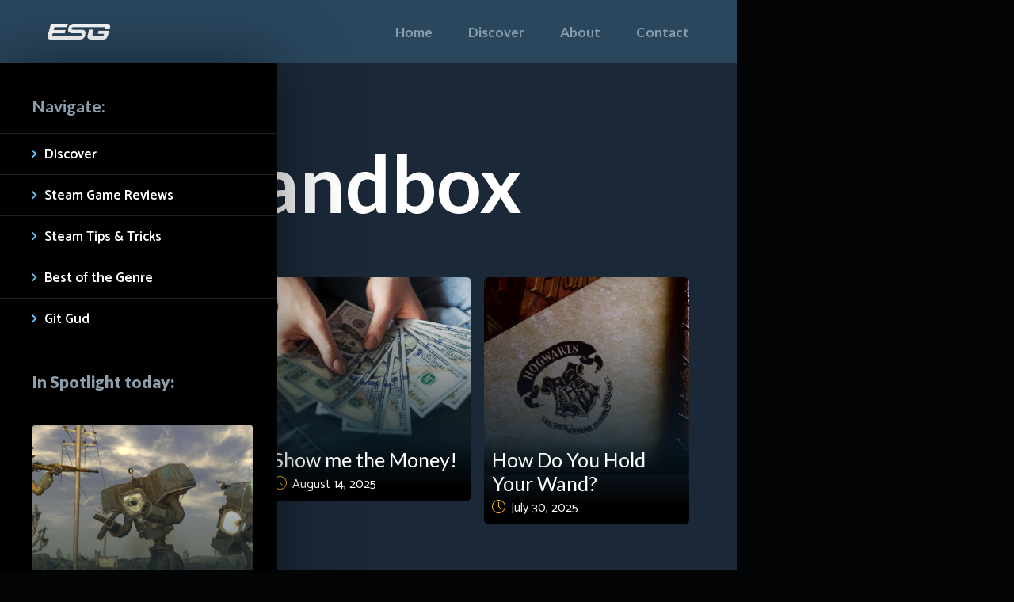

--- FILE ---
content_type: text/html; charset=utf-8
request_url: https://www.esteemedsteamgames.com/genre/sandbox
body_size: 4876
content:
<!DOCTYPE html><!-- Last Published: Thu Jan 15 2026 16:46:58 GMT+0000 (Coordinated Universal Time) --><html data-wf-domain="www.esteemedsteamgames.com" data-wf-page="6140ac403ff439652ac9e7a3" data-wf-site="60e4f05440d2f95849caf1da" lang="en" data-wf-collection="6140ac403ff439709fc9e7a1" data-wf-item-slug="sandbox"><head><meta charset="utf-8"/><title>Sandbox  | Esteemed Steam Games</title><meta content="Get the latest news on the best (and worst) Sandbox games on Steam with Esteemed Steam Games. Overwhelmingly positive, negative, or just meh... we&#x27;ve got it." name="description"/><meta content="Sandbox | Search Steam Games by Genre on ESG" property="og:title"/><meta content="Sandbox | Search Steam Games by Genre on ESG" property="twitter:title"/><meta content="width=device-width, initial-scale=1" name="viewport"/><link href="https://cdn.prod.website-files.com/60e4f05440d2f95849caf1da/css/esg-blog.webflow.shared.c8840ebbc.min.css" rel="stylesheet" type="text/css" integrity="sha384-yIQOu87yEFl1SI62c4UgBRUuZZteKLVSszOmxLfyIMUZwvkRaQcTeRm+ZPBSvjnS" crossorigin="anonymous"/><link href="https://fonts.googleapis.com" rel="preconnect"/><link href="https://fonts.gstatic.com" rel="preconnect" crossorigin="anonymous"/><script src="https://ajax.googleapis.com/ajax/libs/webfont/1.6.26/webfont.js" type="text/javascript"></script><script type="text/javascript">WebFont.load({  google: {    families: ["Lato:100,100italic,300,300italic,400,400italic,700,700italic,900,900italic","Roboto:100,300,regular,italic,500,700,900","Catamaran:100,200,300,regular,500,600,700,800,900"]  }});</script><script type="text/javascript">!function(o,c){var n=c.documentElement,t=" w-mod-";n.className+=t+"js",("ontouchstart"in o||o.DocumentTouch&&c instanceof DocumentTouch)&&(n.className+=t+"touch")}(window,document);</script><link href="https://cdn.prod.website-files.com/60e4f05440d2f95849caf1da/618146c032c5a9563e58ace8_esg%20logo.png" rel="shortcut icon" type="image/x-icon"/><link href="https://cdn.prod.website-files.com/60e4f05440d2f95849caf1da/618146a0f107b6246f960a08_esg%20logo.png" rel="apple-touch-icon"/><link href="https://esteemedsteamgames.com/genre/sandbox" rel="canonical"/><script async="" src="https://www.googletagmanager.com/gtag/js?id=G-4RE8911Y1S"></script><script type="text/javascript">window.dataLayer = window.dataLayer || [];function gtag(){dataLayer.push(arguments);}gtag('set', 'developer_id.dZGVlNj', true);gtag('js', new Date());gtag('config', 'G-4RE8911Y1S');</script><!--AdSense Snippet-->
<script async src="https://pagead2.googlesyndication.com/pagead/js/adsbygoogle.js?client=ca-pub-1067203451462401"
     crossorigin="anonymous"></script>


<!--Canonicals for pagination-->
<script>
  document.addEventListener("DOMContentLoaded", function() {
    setTimeout(function() {
      let url = new URL(window.location.href);
      let hasPagination = [...url.searchParams.keys()].some(key => key.includes("_page"));
      let canonicalTag = document.querySelector('link[rel="canonical"]');

      // If no canonical tag exists, create one
      if (!canonicalTag) {
        canonicalTag = document.createElement("link");
        canonicalTag.setAttribute("rel", "canonical");
        document.head.appendChild(canonicalTag);
      }

      // Set canonical href: remove pagination query if present
      let canonicalHref = hasPagination ? url.origin + url.pathname : window.location.origin + window.location.pathname;
      canonicalTag.setAttribute("href", canonicalHref);
      
    }, 500); // Delay to ensure Webflow loads fully
  });
</script></head><body class="sidenav-body"><div data-animation="over-right" class="navbar w-nav" data-easing2="ease" data-easing="ease" data-collapse="medium" role="banner" data-no-scroll="1" data-duration="400" data-doc-height="1"><div class="container w-container"><a href="/" class="logo-link-block align-left w-nav-brand"><img src="https://cdn.prod.website-files.com/60e4f05440d2f95849caf1da/61003432c3123e4e33a6eb7d_ESG%20logo%20white.png" sizes="(max-width: 767px) 98vw, (max-width: 991px) 727.953125px, 939.96875px" srcset="https://cdn.prod.website-files.com/60e4f05440d2f95849caf1da/61003432c3123e4e33a6eb7d_ESG%20logo%20white-p-500.png 500w, https://cdn.prod.website-files.com/60e4f05440d2f95849caf1da/61003432c3123e4e33a6eb7d_ESG%20logo%20white-p-800.png 800w, https://cdn.prod.website-files.com/60e4f05440d2f95849caf1da/61003432c3123e4e33a6eb7d_ESG%20logo%20white.png 2200w" alt="ESG text logo white" class="logo small"/></a><nav role="navigation" class="nav-menu w-nav-menu"><a href="/" class="nav-link w-nav-link">Home</a><a href="/reviews" class="nav-link hide w-nav-link">Reviews</a><a href="/discover" class="nav-link w-nav-link">Discover</a><a href="/about-us" class="nav-link w-nav-link">About</a><a href="/contact" class="nav-link w-nav-link">Contact</a></nav><div class="menu-button w-nav-button"><div class="w-icon-nav-menu"></div></div></div></div><div class="side-nav-block"><div class="side-nav-links-wrapper"><form action="/search" class="nav-search-form hide-on-desktop w-form"><input class="nav-search w-input" maxlength="256" name="query" placeholder="Search ESG..." type="search" id="search-2" required=""/><input type="submit" class="nav-search-button w-button" value="."/></form><div class="side-nav-content-block first"><div class="sidenav-block-title first">Navigate:</div></div><a href="/discover" class="side-nav-link-block w-inline-block"><div class="side-nav-link-title icon"></div><div class="side-nav-link-title">Discover</div></a><a href="/reviews" class="side-nav-link-block w-inline-block"><div class="side-nav-link-title icon"></div><div class="side-nav-link-title">Steam Game Reviews</div></a><a href="/category/steam-tips-tricks" class="side-nav-link-block w-inline-block"><div class="side-nav-link-title icon"></div><div class="side-nav-link-title">Steam Tips &amp; Tricks</div></a><a href="/category/best-of-the-genre" class="side-nav-link-block w-inline-block"><div class="side-nav-link-title icon"></div><div class="side-nav-link-title">Best of the Genre</div></a><a href="/category/git-gud" class="side-nav-link-block w-inline-block"><div class="side-nav-link-title icon"></div><div class="side-nav-link-title">Git Gud</div></a></div><div class="side-nav-content-block"><div class="sidenav-block-title">In Spotlight today:</div><div class="new-items-list-wrapper w-dyn-list"><div role="list" class="new-items-list hide w-dyn-items"><div role="listitem" class="new-item w-dyn-item"><div class="new-item-block"><a href="/posts/all-of-the-new-characters-in-overwatch-2-abilities-role-explained" style="background-image:url(&quot;https://cdn.prod.website-files.com/60e4f05540d2f93664caf209/6387a9a53f80a922034bb30c_20.png&quot;)" class="small-item-image-block w-inline-block"><div class="item-number small w-dyn-bind-empty"></div></a><img alt="" src="" class="info-block-icon stars w-dyn-bind-empty"/><a href="/posts/all-of-the-new-characters-in-overwatch-2-abilities-role-explained" class="item-block-title in-nav">All of the New Characters in Overwatch 2 (Abilities/Role Explained)</a><div class="info-wrapper very-small"><div class="info-block small"><img src="https://cdn.prod.website-files.com/60e4f05440d2f95849caf1da/60e4f05540d2f91439caf214_tag.svg" width="16" alt="tag icon" class="info-block-icon small"/><a href="/category/steam-game-review" class="info-title-link color">Steam Game Review</a></div></div></div></div><div role="listitem" class="new-item w-dyn-item"><div class="new-item-block"><a href="/posts/the-best-story-based-games-on-steam" style="background-image:url(&quot;https://cdn.prod.website-files.com/60e4f05540d2f93664caf209/62fc2db735498a6f5970c706_as-dusk-falls.jpg&quot;)" class="small-item-image-block w-inline-block"><div class="item-number small w-dyn-bind-empty"></div></a><img alt="" src="" class="info-block-icon stars w-dyn-bind-empty"/><a href="/posts/the-best-story-based-games-on-steam" class="item-block-title in-nav">The 5 Best Story-Based Games on Steam</a><div class="info-wrapper very-small"><div class="info-block small"><img src="https://cdn.prod.website-files.com/60e4f05440d2f95849caf1da/60e4f05540d2f91439caf214_tag.svg" width="16" alt="tag icon" class="info-block-icon small"/><a href="/category/best-of-the-genre" class="info-title-link color">Best of the Genre</a></div></div></div></div><div role="listitem" class="new-item w-dyn-item"><div class="new-item-block"><a href="/posts/top-five-steam-local-co-op-games-to-create-deeper-connections" style="background-image:url(&quot;https://cdn.prod.website-files.com/60e4f05540d2f93664caf209/61d75436abed7f1da847eae4_6f18903bae0b3317168eaacb4f93c1a3d915110b.jpeg&quot;)" class="small-item-image-block w-inline-block"><div class="item-number small w-dyn-bind-empty"></div></a><img alt="" src="" class="info-block-icon stars w-dyn-bind-empty"/><a href="/posts/top-five-steam-local-co-op-games-to-create-deeper-connections" class="item-block-title in-nav">Top Five Steam Local Co-op Games to Create Deeper Connections</a><div class="info-wrapper very-small"><div class="info-block small"><img src="https://cdn.prod.website-files.com/60e4f05440d2f95849caf1da/60e4f05540d2f91439caf214_tag.svg" width="16" alt="tag icon" class="info-block-icon small"/><a href="/category/best-of-the-genre" class="info-title-link color">Best of the Genre</a></div></div></div></div></div></div><div class="w-dyn-list"><div role="list" class="more-articles spotlight w-dyn-items"><div role="listitem" class="w-dyn-item"><a href="/posts/fallout-new-vegas-mods" class="related-article-link w-inline-block"><div style="background-image:url(&quot;https://cdn.prod.website-files.com/60e4f05540d2f93664caf209/65ea1e19ff49489715002573_Screenshot%202024-03-07%20at%203.05.38%E2%80%AFPM.png&quot;)" class="article-image"><div class="overlay"></div></div><div class="article-info"><div class="text-block">34 Fallout: New Vegas Mods You Need on Steam [Nexus - 2024]</div><div class="info-block flex"><img src="https://cdn.prod.website-files.com/60e4f05440d2f95849caf1da/60e4f05540d2f94895caf215_clock.svg" loading="lazy" alt="time icon" class="info-block-icon"/><div class="info-block-text">March 8, 2024</div></div></div></a></div></div></div></div></div><div class="section"><div class="container w-container"><div class="section-title-wrapper"><h1 data-ix="fade-in-on-load" class="section-title large">Sandbox</h1></div><div class="w-dyn-list"><div role="list" class="more-articles w-dyn-items"><div role="listitem" class="w-dyn-item"><a href="/posts/hand-in-hand-the-best-video-games-for-couples" class="related-article-link w-inline-block"><div style="background-image:url(&quot;https://cdn.prod.website-files.com/60e4f05540d2f93664caf209/68a5499cd6f73d8447a035f8_mayur-gala-2PODhmrvLik-unsplash.jpg&quot;)" class="article-image"><div class="overlay"></div></div><div class="article-info"><div class="text-block">Hand in Hand: The Best Video Games for Couples</div><div class="info-block flex"><img src="https://cdn.prod.website-files.com/60e4f05440d2f95849caf1da/60e4f05540d2f94895caf215_clock.svg" loading="lazy" alt="time icon" class="info-block-icon"/><div class="info-block-text">August 21, 2025</div></div></div></a></div><div role="listitem" class="w-dyn-item"><a href="/posts/show-me-the-money" class="related-article-link w-inline-block"><div style="background-image:url(&quot;https://cdn.prod.website-files.com/60e4f05540d2f93664caf209/689b86704109e84b887ec0d6_alexander-mils-lCPhGxs7pww-unsplash.jpg&quot;)" class="article-image"><div class="overlay"></div></div><div class="article-info"><div class="text-block">Show me the Money!</div><div class="info-block flex"><img src="https://cdn.prod.website-files.com/60e4f05440d2f95849caf1da/60e4f05540d2f94895caf215_clock.svg" loading="lazy" alt="time icon" class="info-block-icon"/><div class="info-block-text">August 14, 2025</div></div></div></a></div><div role="listitem" class="w-dyn-item"><a href="/posts/how-do-you-hold-your-wand" class="related-article-link w-inline-block"><div style="background-image:url(&quot;https://cdn.prod.website-files.com/60e4f05540d2f93664caf209/68756b277415c29775053e08_tuyen-vo-tS-jh0M6JoA-unsplash.jpg&quot;)" class="article-image"><div class="overlay"></div></div><div class="article-info"><div class="text-block">How Do You Hold Your Wand?</div><div class="info-block flex"><img src="https://cdn.prod.website-files.com/60e4f05440d2f95849caf1da/60e4f05540d2f94895caf215_clock.svg" loading="lazy" alt="time icon" class="info-block-icon"/><div class="info-block-text">July 30, 2025</div></div></div></a></div><div role="listitem" class="w-dyn-item"><a href="/posts/what-is-a-sandbox-game" class="related-article-link w-inline-block"><div style="background-image:url(&quot;https://cdn.prod.website-files.com/60e4f05540d2f93664caf209/680af94de09d2fc748e44512_raft.png&quot;)" class="article-image"><div class="overlay"></div></div><div class="article-info"><div class="text-block">What is a Sandbox Game?</div><div class="info-block flex"><img src="https://cdn.prod.website-files.com/60e4f05440d2f95849caf1da/60e4f05540d2f94895caf215_clock.svg" loading="lazy" alt="time icon" class="info-block-icon"/><div class="info-block-text">May 30, 2025</div></div></div></a></div><div role="listitem" class="w-dyn-item"><a href="/posts/the-best-sims-4-dlc-for-building-the-perfect-sim-life" class="related-article-link w-inline-block"><div style="background-image:url(&quot;https://cdn.prod.website-files.com/60e4f05540d2f93664caf209/67dcdc2c84a9ae315fde72ae_Btg9YJMDRcWgsbD5E6rOcdT5.avif&quot;)" class="article-image"><div class="overlay"></div></div><div class="article-info"><div class="text-block">The Best Sims 4 DLC for Building the Perfect Sim Life</div><div class="info-block flex"><img src="https://cdn.prod.website-files.com/60e4f05440d2f95849caf1da/60e4f05540d2f94895caf215_clock.svg" loading="lazy" alt="time icon" class="info-block-icon"/><div class="info-block-text">April 4, 2025</div></div></div></a></div><div role="listitem" class="w-dyn-item"><a href="/posts/the-best-grand-strategy-4x-games-on-steam-that-bring-out-the-monarch-in-you" class="related-article-link w-inline-block"><div style="background-image:url(&quot;https://cdn.prod.website-files.com/60e4f05540d2f93664caf209/67c13fe535526e925c7ad38c_ss_ad61e86883bed33711a00965170fc4b4ae785774.600x338.jpg&quot;)" class="article-image"><div class="overlay"></div></div><div class="article-info"><div class="text-block">The Best Grand Strategy &amp; 4X Games on Steam That Bring Out the Monarch in You</div><div class="info-block flex"><img src="https://cdn.prod.website-files.com/60e4f05440d2f95849caf1da/60e4f05540d2f94895caf215_clock.svg" loading="lazy" alt="time icon" class="info-block-icon"/><div class="info-block-text">March 7, 2025</div></div></div></a></div><div role="listitem" class="w-dyn-item"><a href="/posts/the-best-sandbox-games-on-steam-unleash-your-creativity" class="related-article-link w-inline-block"><div style="background-image:url(&quot;https://cdn.prod.website-files.com/60e4f05540d2f93664caf209/6179b6afeebc02fcd9b7a465_sandbox2.jpg&quot;)" class="article-image"><div class="overlay"></div></div><div class="article-info"><div class="text-block">The Best Sandbox Games on Steam: Unleash Your Creativity</div><div class="info-block flex"><img src="https://cdn.prod.website-files.com/60e4f05440d2f95849caf1da/60e4f05540d2f94895caf215_clock.svg" loading="lazy" alt="time icon" class="info-block-icon"/><div class="info-block-text">November 1, 2021</div></div></div></a></div></div><div role="navigation" aria-label="List" class="w-pagination-wrapper"></div></div><div class="search-wrapper"><div class="search-title">Looking for something specific? Search Esteemed Steam Games:</div><form action="/search" class="search-form w-clearfix w-form"><input class="search-field w-input" maxlength="256" name="query" placeholder="Try &quot;Steam Game Reviews&quot;" type="search" id="search" required=""/><input type="submit" class="search-button w-button" value="."/></form></div></div></div><div class="section footer"><div class="container w-container"><div class="footer-wrapper"><div class="footer-row w-row"><div class="footer-column w-col w-col-4"><div class="footer-title">Info</div><a href="/contact" class="footer-link">Contact us</a><a href="/about-us" class="footer-link">Our Authors</a><a href="/privacy-policy" class="footer-link">Privacy Policy</a></div><div class="footer-column w-col w-col-4"><div class="footer-title">Blog</div><a href="/category/steam-game-review" class="footer-link">All Reviews</a><a href="/discover" class="footer-link">Discover</a></div><div class="footer-column w-col w-col-4"><div class="footer-title">Community</div><a href="http://www.facebook.com" target="_blank" class="footer-social-link w-inline-block"><div class="footer-social-title icon"></div><div class="footer-social-title">Facebook</div></a><a href="http://www.twitter.com" target="_blank" class="footer-social-link w-inline-block"><div class="footer-social-title icon"></div><div class="footer-social-title">Twitter</div></a><a href="http://www.instagram.com" target="_blank" class="footer-social-link w-inline-block"><div class="footer-social-title icon"></div><div class="footer-social-title">Instagram</div></a></div></div></div></div><div class="bottom-footer"><div class="container w-container"><div class="bottom-footer-paragraph">Copyright © Esteemed Steam Games.</div><div class="bottom-footer-paragraph">Web Design by <a href="https://www.boylstonwrites.com" target="_blank" class="bottom-footer-link">Boylston</a>.<a href="https://www.webflow.com/" target="_blank" class="bottom-footer-link"></a></div></div><div class="container w-container"><div class="bottom-footer-paragraph"><a href="/contact" class="bottom-footer-link">Contact us</a> or drop us a line at <a href="mailto: esteemedsteamteam@gmail.com" class="bottom-footer-link">esteemedsteamteam@gmail.com</a></div></div></div></div><script src="https://d3e54v103j8qbb.cloudfront.net/js/jquery-3.5.1.min.dc5e7f18c8.js?site=60e4f05440d2f95849caf1da" type="text/javascript" integrity="sha256-9/aliU8dGd2tb6OSsuzixeV4y/faTqgFtohetphbbj0=" crossorigin="anonymous"></script><script src="https://cdn.prod.website-files.com/60e4f05440d2f95849caf1da/js/webflow.schunk.c2cf5e5a504fdc54.js" type="text/javascript" integrity="sha384-4IppPrhf8ebXNnj9EV2wYoqeKkewEfhgs9xfg1RWaO6Cmljly97mlq6peY9C5jLF" crossorigin="anonymous"></script><script src="https://cdn.prod.website-files.com/60e4f05440d2f95849caf1da/js/webflow.a9ba356d.d790faab5eca85f2.js" type="text/javascript" integrity="sha384-8hwrC/NV4OSVSidC9MTWLDeeg1jSOl1uAsJFw5gGTgUPrsQC46VOTgPqiwYSOKAh" crossorigin="anonymous"></script></body></html>

--- FILE ---
content_type: text/html; charset=utf-8
request_url: https://www.google.com/recaptcha/api2/aframe
body_size: 267
content:
<!DOCTYPE HTML><html><head><meta http-equiv="content-type" content="text/html; charset=UTF-8"></head><body><script nonce="L1kIiOPlqAWObMCWZ_6nFw">/** Anti-fraud and anti-abuse applications only. See google.com/recaptcha */ try{var clients={'sodar':'https://pagead2.googlesyndication.com/pagead/sodar?'};window.addEventListener("message",function(a){try{if(a.source===window.parent){var b=JSON.parse(a.data);var c=clients[b['id']];if(c){var d=document.createElement('img');d.src=c+b['params']+'&rc='+(localStorage.getItem("rc::a")?sessionStorage.getItem("rc::b"):"");window.document.body.appendChild(d);sessionStorage.setItem("rc::e",parseInt(sessionStorage.getItem("rc::e")||0)+1);localStorage.setItem("rc::h",'1769497436919');}}}catch(b){}});window.parent.postMessage("_grecaptcha_ready", "*");}catch(b){}</script></body></html>

--- FILE ---
content_type: text/css
request_url: https://cdn.prod.website-files.com/60e4f05440d2f95849caf1da/css/esg-blog.webflow.shared.c8840ebbc.min.css
body_size: 18436
content:
html{-webkit-text-size-adjust:100%;-ms-text-size-adjust:100%;font-family:sans-serif}body{margin:0}article,aside,details,figcaption,figure,footer,header,hgroup,main,menu,nav,section,summary{display:block}audio,canvas,progress,video{vertical-align:baseline;display:inline-block}audio:not([controls]){height:0;display:none}[hidden],template{display:none}a{background-color:#0000}a:active,a:hover{outline:0}abbr[title]{border-bottom:1px dotted}b,strong{font-weight:700}dfn{font-style:italic}h1{margin:.67em 0;font-size:2em}mark{color:#000;background:#ff0}small{font-size:80%}sub,sup{vertical-align:baseline;font-size:75%;line-height:0;position:relative}sup{top:-.5em}sub{bottom:-.25em}img{border:0}svg:not(:root){overflow:hidden}hr{box-sizing:content-box;height:0}pre{overflow:auto}code,kbd,pre,samp{font-family:monospace;font-size:1em}button,input,optgroup,select,textarea{color:inherit;font:inherit;margin:0}button{overflow:visible}button,select{text-transform:none}button,html input[type=button],input[type=reset]{-webkit-appearance:button;cursor:pointer}button[disabled],html input[disabled]{cursor:default}button::-moz-focus-inner,input::-moz-focus-inner{border:0;padding:0}input{line-height:normal}input[type=checkbox],input[type=radio]{box-sizing:border-box;padding:0}input[type=number]::-webkit-inner-spin-button,input[type=number]::-webkit-outer-spin-button{height:auto}input[type=search]{-webkit-appearance:none}input[type=search]::-webkit-search-cancel-button,input[type=search]::-webkit-search-decoration{-webkit-appearance:none}legend{border:0;padding:0}textarea{overflow:auto}optgroup{font-weight:700}table{border-collapse:collapse;border-spacing:0}td,th{padding:0}@font-face{font-family:webflow-icons;src:url([data-uri])format("truetype");font-weight:400;font-style:normal}[class^=w-icon-],[class*=\ w-icon-]{speak:none;font-variant:normal;text-transform:none;-webkit-font-smoothing:antialiased;-moz-osx-font-smoothing:grayscale;font-style:normal;font-weight:400;line-height:1;font-family:webflow-icons!important}.w-icon-slider-right:before{content:""}.w-icon-slider-left:before{content:""}.w-icon-nav-menu:before{content:""}.w-icon-arrow-down:before,.w-icon-dropdown-toggle:before{content:""}.w-icon-file-upload-remove:before{content:""}.w-icon-file-upload-icon:before{content:""}*{box-sizing:border-box}html{height:100%}body{color:#333;background-color:#fff;min-height:100%;margin:0;font-family:Arial,sans-serif;font-size:14px;line-height:20px}img{vertical-align:middle;max-width:100%;display:inline-block}html.w-mod-touch *{background-attachment:scroll!important}.w-block{display:block}.w-inline-block{max-width:100%;display:inline-block}.w-clearfix:before,.w-clearfix:after{content:" ";grid-area:1/1/2/2;display:table}.w-clearfix:after{clear:both}.w-hidden{display:none}.w-button{color:#fff;line-height:inherit;cursor:pointer;background-color:#3898ec;border:0;border-radius:0;padding:9px 15px;text-decoration:none;display:inline-block}input.w-button{-webkit-appearance:button}html[data-w-dynpage] [data-w-cloak]{color:#0000!important}.w-code-block{margin:unset}pre.w-code-block code{all:inherit}.w-optimization{display:contents}.w-webflow-badge,.w-webflow-badge>img{box-sizing:unset;width:unset;height:unset;max-height:unset;max-width:unset;min-height:unset;min-width:unset;margin:unset;padding:unset;float:unset;clear:unset;border:unset;border-radius:unset;background:unset;background-image:unset;background-position:unset;background-size:unset;background-repeat:unset;background-origin:unset;background-clip:unset;background-attachment:unset;background-color:unset;box-shadow:unset;transform:unset;direction:unset;font-family:unset;font-weight:unset;color:unset;font-size:unset;line-height:unset;font-style:unset;font-variant:unset;text-align:unset;letter-spacing:unset;-webkit-text-decoration:unset;text-decoration:unset;text-indent:unset;text-transform:unset;list-style-type:unset;text-shadow:unset;vertical-align:unset;cursor:unset;white-space:unset;word-break:unset;word-spacing:unset;word-wrap:unset;transition:unset}.w-webflow-badge{white-space:nowrap;cursor:pointer;box-shadow:0 0 0 1px #0000001a,0 1px 3px #0000001a;visibility:visible!important;opacity:1!important;z-index:2147483647!important;color:#aaadb0!important;overflow:unset!important;background-color:#fff!important;border-radius:3px!important;width:auto!important;height:auto!important;margin:0!important;padding:6px!important;font-size:12px!important;line-height:14px!important;text-decoration:none!important;display:inline-block!important;position:fixed!important;inset:auto 12px 12px auto!important;transform:none!important}.w-webflow-badge>img{position:unset;visibility:unset!important;opacity:1!important;vertical-align:middle!important;display:inline-block!important}h1,h2,h3,h4,h5,h6{margin-bottom:10px;font-weight:700}h1{margin-top:20px;font-size:38px;line-height:44px}h2{margin-top:20px;font-size:32px;line-height:36px}h3{margin-top:20px;font-size:24px;line-height:30px}h4{margin-top:10px;font-size:18px;line-height:24px}h5{margin-top:10px;font-size:14px;line-height:20px}h6{margin-top:10px;font-size:12px;line-height:18px}p{margin-top:0;margin-bottom:10px}blockquote{border-left:5px solid #e2e2e2;margin:0 0 10px;padding:10px 20px;font-size:18px;line-height:22px}figure{margin:0 0 10px}figcaption{text-align:center;margin-top:5px}ul,ol{margin-top:0;margin-bottom:10px;padding-left:40px}.w-list-unstyled{padding-left:0;list-style:none}.w-embed:before,.w-embed:after{content:" ";grid-area:1/1/2/2;display:table}.w-embed:after{clear:both}.w-video{width:100%;padding:0;position:relative}.w-video iframe,.w-video object,.w-video embed{border:none;width:100%;height:100%;position:absolute;top:0;left:0}fieldset{border:0;margin:0;padding:0}button,[type=button],[type=reset]{cursor:pointer;-webkit-appearance:button;border:0}.w-form{margin:0 0 15px}.w-form-done{text-align:center;background-color:#ddd;padding:20px;display:none}.w-form-fail{background-color:#ffdede;margin-top:10px;padding:10px;display:none}label{margin-bottom:5px;font-weight:700;display:block}.w-input,.w-select{color:#333;vertical-align:middle;background-color:#fff;border:1px solid #ccc;width:100%;height:38px;margin-bottom:10px;padding:8px 12px;font-size:14px;line-height:1.42857;display:block}.w-input::placeholder,.w-select::placeholder{color:#999}.w-input:focus,.w-select:focus{border-color:#3898ec;outline:0}.w-input[disabled],.w-select[disabled],.w-input[readonly],.w-select[readonly],fieldset[disabled] .w-input,fieldset[disabled] .w-select{cursor:not-allowed}.w-input[disabled]:not(.w-input-disabled),.w-select[disabled]:not(.w-input-disabled),.w-input[readonly],.w-select[readonly],fieldset[disabled]:not(.w-input-disabled) .w-input,fieldset[disabled]:not(.w-input-disabled) .w-select{background-color:#eee}textarea.w-input,textarea.w-select{height:auto}.w-select{background-color:#f3f3f3}.w-select[multiple]{height:auto}.w-form-label{cursor:pointer;margin-bottom:0;font-weight:400;display:inline-block}.w-radio{margin-bottom:5px;padding-left:20px;display:block}.w-radio:before,.w-radio:after{content:" ";grid-area:1/1/2/2;display:table}.w-radio:after{clear:both}.w-radio-input{float:left;margin:3px 0 0 -20px;line-height:normal}.w-file-upload{margin-bottom:10px;display:block}.w-file-upload-input{opacity:0;z-index:-100;width:.1px;height:.1px;position:absolute;overflow:hidden}.w-file-upload-default,.w-file-upload-uploading,.w-file-upload-success{color:#333;display:inline-block}.w-file-upload-error{margin-top:10px;display:block}.w-file-upload-default.w-hidden,.w-file-upload-uploading.w-hidden,.w-file-upload-error.w-hidden,.w-file-upload-success.w-hidden{display:none}.w-file-upload-uploading-btn{cursor:pointer;background-color:#fafafa;border:1px solid #ccc;margin:0;padding:8px 12px;font-size:14px;font-weight:400;display:flex}.w-file-upload-file{background-color:#fafafa;border:1px solid #ccc;flex-grow:1;justify-content:space-between;margin:0;padding:8px 9px 8px 11px;display:flex}.w-file-upload-file-name{font-size:14px;font-weight:400;display:block}.w-file-remove-link{cursor:pointer;width:auto;height:auto;margin-top:3px;margin-left:10px;padding:3px;display:block}.w-icon-file-upload-remove{margin:auto;font-size:10px}.w-file-upload-error-msg{color:#ea384c;padding:2px 0;display:inline-block}.w-file-upload-info{padding:0 12px;line-height:38px;display:inline-block}.w-file-upload-label{cursor:pointer;background-color:#fafafa;border:1px solid #ccc;margin:0;padding:8px 12px;font-size:14px;font-weight:400;display:inline-block}.w-icon-file-upload-icon,.w-icon-file-upload-uploading{width:20px;margin-right:8px;display:inline-block}.w-icon-file-upload-uploading{height:20px}.w-container{max-width:940px;margin-left:auto;margin-right:auto}.w-container:before,.w-container:after{content:" ";grid-area:1/1/2/2;display:table}.w-container:after{clear:both}.w-container .w-row{margin-left:-10px;margin-right:-10px}.w-row:before,.w-row:after{content:" ";grid-area:1/1/2/2;display:table}.w-row:after{clear:both}.w-row .w-row{margin-left:0;margin-right:0}.w-col{float:left;width:100%;min-height:1px;padding-left:10px;padding-right:10px;position:relative}.w-col .w-col{padding-left:0;padding-right:0}.w-col-1{width:8.33333%}.w-col-2{width:16.6667%}.w-col-3{width:25%}.w-col-4{width:33.3333%}.w-col-5{width:41.6667%}.w-col-6{width:50%}.w-col-7{width:58.3333%}.w-col-8{width:66.6667%}.w-col-9{width:75%}.w-col-10{width:83.3333%}.w-col-11{width:91.6667%}.w-col-12{width:100%}.w-hidden-main{display:none!important}@media screen and (max-width:991px){.w-container{max-width:728px}.w-hidden-main{display:inherit!important}.w-hidden-medium{display:none!important}.w-col-medium-1{width:8.33333%}.w-col-medium-2{width:16.6667%}.w-col-medium-3{width:25%}.w-col-medium-4{width:33.3333%}.w-col-medium-5{width:41.6667%}.w-col-medium-6{width:50%}.w-col-medium-7{width:58.3333%}.w-col-medium-8{width:66.6667%}.w-col-medium-9{width:75%}.w-col-medium-10{width:83.3333%}.w-col-medium-11{width:91.6667%}.w-col-medium-12{width:100%}.w-col-stack{width:100%;left:auto;right:auto}}@media screen and (max-width:767px){.w-hidden-main,.w-hidden-medium{display:inherit!important}.w-hidden-small{display:none!important}.w-row,.w-container .w-row{margin-left:0;margin-right:0}.w-col{width:100%;left:auto;right:auto}.w-col-small-1{width:8.33333%}.w-col-small-2{width:16.6667%}.w-col-small-3{width:25%}.w-col-small-4{width:33.3333%}.w-col-small-5{width:41.6667%}.w-col-small-6{width:50%}.w-col-small-7{width:58.3333%}.w-col-small-8{width:66.6667%}.w-col-small-9{width:75%}.w-col-small-10{width:83.3333%}.w-col-small-11{width:91.6667%}.w-col-small-12{width:100%}}@media screen and (max-width:479px){.w-container{max-width:none}.w-hidden-main,.w-hidden-medium,.w-hidden-small{display:inherit!important}.w-hidden-tiny{display:none!important}.w-col{width:100%}.w-col-tiny-1{width:8.33333%}.w-col-tiny-2{width:16.6667%}.w-col-tiny-3{width:25%}.w-col-tiny-4{width:33.3333%}.w-col-tiny-5{width:41.6667%}.w-col-tiny-6{width:50%}.w-col-tiny-7{width:58.3333%}.w-col-tiny-8{width:66.6667%}.w-col-tiny-9{width:75%}.w-col-tiny-10{width:83.3333%}.w-col-tiny-11{width:91.6667%}.w-col-tiny-12{width:100%}}.w-widget{position:relative}.w-widget-map{width:100%;height:400px}.w-widget-map label{width:auto;display:inline}.w-widget-map img{max-width:inherit}.w-widget-map .gm-style-iw{text-align:center}.w-widget-map .gm-style-iw>button{display:none!important}.w-widget-twitter{overflow:hidden}.w-widget-twitter-count-shim{vertical-align:top;text-align:center;background:#fff;border:1px solid #758696;border-radius:3px;width:28px;height:20px;display:inline-block;position:relative}.w-widget-twitter-count-shim *{pointer-events:none;-webkit-user-select:none;user-select:none}.w-widget-twitter-count-shim .w-widget-twitter-count-inner{text-align:center;color:#999;font-family:serif;font-size:15px;line-height:12px;position:relative}.w-widget-twitter-count-shim .w-widget-twitter-count-clear{display:block;position:relative}.w-widget-twitter-count-shim.w--large{width:36px;height:28px}.w-widget-twitter-count-shim.w--large .w-widget-twitter-count-inner{font-size:18px;line-height:18px}.w-widget-twitter-count-shim:not(.w--vertical){margin-left:5px;margin-right:8px}.w-widget-twitter-count-shim:not(.w--vertical).w--large{margin-left:6px}.w-widget-twitter-count-shim:not(.w--vertical):before,.w-widget-twitter-count-shim:not(.w--vertical):after{content:" ";pointer-events:none;border:solid #0000;width:0;height:0;position:absolute;top:50%;left:0}.w-widget-twitter-count-shim:not(.w--vertical):before{border-width:4px;border-color:#75869600 #5d6c7b #75869600 #75869600;margin-top:-4px;margin-left:-9px}.w-widget-twitter-count-shim:not(.w--vertical).w--large:before{border-width:5px;margin-top:-5px;margin-left:-10px}.w-widget-twitter-count-shim:not(.w--vertical):after{border-width:4px;border-color:#fff0 #fff #fff0 #fff0;margin-top:-4px;margin-left:-8px}.w-widget-twitter-count-shim:not(.w--vertical).w--large:after{border-width:5px;margin-top:-5px;margin-left:-9px}.w-widget-twitter-count-shim.w--vertical{width:61px;height:33px;margin-bottom:8px}.w-widget-twitter-count-shim.w--vertical:before,.w-widget-twitter-count-shim.w--vertical:after{content:" ";pointer-events:none;border:solid #0000;width:0;height:0;position:absolute;top:100%;left:50%}.w-widget-twitter-count-shim.w--vertical:before{border-width:5px;border-color:#5d6c7b #75869600 #75869600;margin-left:-5px}.w-widget-twitter-count-shim.w--vertical:after{border-width:4px;border-color:#fff #fff0 #fff0;margin-left:-4px}.w-widget-twitter-count-shim.w--vertical .w-widget-twitter-count-inner{font-size:18px;line-height:22px}.w-widget-twitter-count-shim.w--vertical.w--large{width:76px}.w-background-video{color:#fff;height:500px;position:relative;overflow:hidden}.w-background-video>video{object-fit:cover;z-index:-100;background-position:50%;background-size:cover;width:100%;height:100%;margin:auto;position:absolute;inset:-100%}.w-background-video>video::-webkit-media-controls-start-playback-button{-webkit-appearance:none;display:none!important}.w-background-video--control{background-color:#0000;padding:0;position:absolute;bottom:1em;right:1em}.w-background-video--control>[hidden]{display:none!important}.w-slider{text-align:center;clear:both;-webkit-tap-highlight-color:#0000;tap-highlight-color:#0000;background:#ddd;height:300px;position:relative}.w-slider-mask{z-index:1;white-space:nowrap;height:100%;display:block;position:relative;left:0;right:0;overflow:hidden}.w-slide{vertical-align:top;white-space:normal;text-align:left;width:100%;height:100%;display:inline-block;position:relative}.w-slider-nav{z-index:2;text-align:center;-webkit-tap-highlight-color:#0000;tap-highlight-color:#0000;height:40px;margin:auto;padding-top:10px;position:absolute;inset:auto 0 0}.w-slider-nav.w-round>div{border-radius:100%}.w-slider-nav.w-num>div{font-size:inherit;line-height:inherit;width:auto;height:auto;padding:.2em .5em}.w-slider-nav.w-shadow>div{box-shadow:0 0 3px #3336}.w-slider-nav-invert{color:#fff}.w-slider-nav-invert>div{background-color:#2226}.w-slider-nav-invert>div.w-active{background-color:#222}.w-slider-dot{cursor:pointer;background-color:#fff6;width:1em;height:1em;margin:0 3px .5em;transition:background-color .1s,color .1s;display:inline-block;position:relative}.w-slider-dot.w-active{background-color:#fff}.w-slider-dot:focus{outline:none;box-shadow:0 0 0 2px #fff}.w-slider-dot:focus.w-active{box-shadow:none}.w-slider-arrow-left,.w-slider-arrow-right{cursor:pointer;color:#fff;-webkit-tap-highlight-color:#0000;tap-highlight-color:#0000;-webkit-user-select:none;user-select:none;width:80px;margin:auto;font-size:40px;position:absolute;inset:0;overflow:hidden}.w-slider-arrow-left [class^=w-icon-],.w-slider-arrow-right [class^=w-icon-],.w-slider-arrow-left [class*=\ w-icon-],.w-slider-arrow-right [class*=\ w-icon-]{position:absolute}.w-slider-arrow-left:focus,.w-slider-arrow-right:focus{outline:0}.w-slider-arrow-left{z-index:3;right:auto}.w-slider-arrow-right{z-index:4;left:auto}.w-icon-slider-left,.w-icon-slider-right{width:1em;height:1em;margin:auto;inset:0}.w-slider-aria-label{clip:rect(0 0 0 0);border:0;width:1px;height:1px;margin:-1px;padding:0;position:absolute;overflow:hidden}.w-slider-force-show{display:block!important}.w-dropdown{text-align:left;z-index:900;margin-left:auto;margin-right:auto;display:inline-block;position:relative}.w-dropdown-btn,.w-dropdown-toggle,.w-dropdown-link{vertical-align:top;color:#222;text-align:left;white-space:nowrap;margin-left:auto;margin-right:auto;padding:20px;text-decoration:none;position:relative}.w-dropdown-toggle{-webkit-user-select:none;user-select:none;cursor:pointer;padding-right:40px;display:inline-block}.w-dropdown-toggle:focus{outline:0}.w-icon-dropdown-toggle{width:1em;height:1em;margin:auto 20px auto auto;position:absolute;top:0;bottom:0;right:0}.w-dropdown-list{background:#ddd;min-width:100%;display:none;position:absolute}.w-dropdown-list.w--open{display:block}.w-dropdown-link{color:#222;padding:10px 20px;display:block}.w-dropdown-link.w--current{color:#0082f3}.w-dropdown-link:focus{outline:0}@media screen and (max-width:767px){.w-nav-brand{padding-left:10px}}.w-lightbox-backdrop{cursor:auto;letter-spacing:normal;text-indent:0;text-shadow:none;text-transform:none;visibility:visible;white-space:normal;word-break:normal;word-spacing:normal;word-wrap:normal;color:#fff;text-align:center;z-index:2000;opacity:0;-webkit-user-select:none;-moz-user-select:none;-webkit-tap-highlight-color:transparent;background:#000000e6;outline:0;font-family:Helvetica Neue,Helvetica,Ubuntu,Segoe UI,Verdana,sans-serif;font-size:17px;font-style:normal;font-weight:300;line-height:1.2;list-style:disc;position:fixed;inset:0;-webkit-transform:translate(0)}.w-lightbox-backdrop,.w-lightbox-container{-webkit-overflow-scrolling:touch;height:100%;overflow:auto}.w-lightbox-content{height:100vh;position:relative;overflow:hidden}.w-lightbox-view{opacity:0;width:100vw;height:100vh;position:absolute}.w-lightbox-view:before{content:"";height:100vh}.w-lightbox-group,.w-lightbox-group .w-lightbox-view,.w-lightbox-group .w-lightbox-view:before{height:86vh}.w-lightbox-frame,.w-lightbox-view:before{vertical-align:middle;display:inline-block}.w-lightbox-figure{margin:0;position:relative}.w-lightbox-group .w-lightbox-figure{cursor:pointer}.w-lightbox-img{width:auto;max-width:none;height:auto}.w-lightbox-image{float:none;max-width:100vw;max-height:100vh;display:block}.w-lightbox-group .w-lightbox-image{max-height:86vh}.w-lightbox-caption{text-align:left;text-overflow:ellipsis;white-space:nowrap;background:#0006;padding:.5em 1em;position:absolute;bottom:0;left:0;right:0;overflow:hidden}.w-lightbox-embed{width:100%;height:100%;position:absolute;inset:0}.w-lightbox-control{cursor:pointer;background-position:50%;background-repeat:no-repeat;background-size:24px;width:4em;transition:all .3s;position:absolute;top:0}.w-lightbox-left{background-image:url([data-uri]);display:none;bottom:0;left:0}.w-lightbox-right{background-image:url([data-uri]);display:none;bottom:0;right:0}.w-lightbox-close{background-image:url([data-uri]);background-size:18px;height:2.6em;right:0}.w-lightbox-strip{white-space:nowrap;padding:0 1vh;line-height:0;position:absolute;bottom:0;left:0;right:0;overflow:auto hidden}.w-lightbox-item{box-sizing:content-box;cursor:pointer;width:10vh;padding:2vh 1vh;display:inline-block;-webkit-transform:translate(0,0)}.w-lightbox-active{opacity:.3}.w-lightbox-thumbnail{background:#222;height:10vh;position:relative;overflow:hidden}.w-lightbox-thumbnail-image{position:absolute;top:0;left:0}.w-lightbox-thumbnail .w-lightbox-tall{width:100%;top:50%;transform:translateY(-50%)}.w-lightbox-thumbnail .w-lightbox-wide{height:100%;left:50%;transform:translate(-50%)}.w-lightbox-spinner{box-sizing:border-box;border:5px solid #0006;border-radius:50%;width:40px;height:40px;margin-top:-20px;margin-left:-20px;animation:.8s linear infinite spin;position:absolute;top:50%;left:50%}.w-lightbox-spinner:after{content:"";border:3px solid #0000;border-bottom-color:#fff;border-radius:50%;position:absolute;inset:-4px}.w-lightbox-hide{display:none}.w-lightbox-noscroll{overflow:hidden}@media (min-width:768px){.w-lightbox-content{height:96vh;margin-top:2vh}.w-lightbox-view,.w-lightbox-view:before{height:96vh}.w-lightbox-group,.w-lightbox-group .w-lightbox-view,.w-lightbox-group .w-lightbox-view:before{height:84vh}.w-lightbox-image{max-width:96vw;max-height:96vh}.w-lightbox-group .w-lightbox-image{max-width:82.3vw;max-height:84vh}.w-lightbox-left,.w-lightbox-right{opacity:.5;display:block}.w-lightbox-close{opacity:.8}.w-lightbox-control:hover{opacity:1}}.w-lightbox-inactive,.w-lightbox-inactive:hover{opacity:0}.w-richtext:before,.w-richtext:after{content:" ";grid-area:1/1/2/2;display:table}.w-richtext:after{clear:both}.w-richtext[contenteditable=true]:before,.w-richtext[contenteditable=true]:after{white-space:initial}.w-richtext ol,.w-richtext ul{overflow:hidden}.w-richtext .w-richtext-figure-selected.w-richtext-figure-type-video div:after,.w-richtext .w-richtext-figure-selected[data-rt-type=video] div:after,.w-richtext .w-richtext-figure-selected.w-richtext-figure-type-image div,.w-richtext .w-richtext-figure-selected[data-rt-type=image] div{outline:2px solid #2895f7}.w-richtext figure.w-richtext-figure-type-video>div:after,.w-richtext figure[data-rt-type=video]>div:after{content:"";display:none;position:absolute;inset:0}.w-richtext figure{max-width:60%;position:relative}.w-richtext figure>div:before{cursor:default!important}.w-richtext figure img{width:100%}.w-richtext figure figcaption.w-richtext-figcaption-placeholder{opacity:.6}.w-richtext figure div{color:#0000;font-size:0}.w-richtext figure.w-richtext-figure-type-image,.w-richtext figure[data-rt-type=image]{display:table}.w-richtext figure.w-richtext-figure-type-image>div,.w-richtext figure[data-rt-type=image]>div{display:inline-block}.w-richtext figure.w-richtext-figure-type-image>figcaption,.w-richtext figure[data-rt-type=image]>figcaption{caption-side:bottom;display:table-caption}.w-richtext figure.w-richtext-figure-type-video,.w-richtext figure[data-rt-type=video]{width:60%;height:0}.w-richtext figure.w-richtext-figure-type-video iframe,.w-richtext figure[data-rt-type=video] iframe{width:100%;height:100%;position:absolute;top:0;left:0}.w-richtext figure.w-richtext-figure-type-video>div,.w-richtext figure[data-rt-type=video]>div{width:100%}.w-richtext figure.w-richtext-align-center{clear:both;margin-left:auto;margin-right:auto}.w-richtext figure.w-richtext-align-center.w-richtext-figure-type-image>div,.w-richtext figure.w-richtext-align-center[data-rt-type=image]>div{max-width:100%}.w-richtext figure.w-richtext-align-normal{clear:both}.w-richtext figure.w-richtext-align-fullwidth{text-align:center;clear:both;width:100%;max-width:100%;margin-left:auto;margin-right:auto;display:block}.w-richtext figure.w-richtext-align-fullwidth>div{padding-bottom:inherit;display:inline-block}.w-richtext figure.w-richtext-align-fullwidth>figcaption{display:block}.w-richtext figure.w-richtext-align-floatleft{float:left;clear:none;margin-right:15px}.w-richtext figure.w-richtext-align-floatright{float:right;clear:none;margin-left:15px}.w-nav{z-index:1000;background:#ddd;position:relative}.w-nav:before,.w-nav:after{content:" ";grid-area:1/1/2/2;display:table}.w-nav:after{clear:both}.w-nav-brand{float:left;color:#333;text-decoration:none;position:relative}.w-nav-link{vertical-align:top;color:#222;text-align:left;margin-left:auto;margin-right:auto;padding:20px;text-decoration:none;display:inline-block;position:relative}.w-nav-link.w--current{color:#0082f3}.w-nav-menu{float:right;position:relative}[data-nav-menu-open]{text-align:center;background:#c8c8c8;min-width:200px;position:absolute;top:100%;left:0;right:0;overflow:visible;display:block!important}.w--nav-link-open{display:block;position:relative}.w-nav-overlay{width:100%;display:none;position:absolute;top:100%;left:0;right:0;overflow:hidden}.w-nav-overlay [data-nav-menu-open]{top:0}.w-nav[data-animation=over-left] .w-nav-overlay{width:auto}.w-nav[data-animation=over-left] .w-nav-overlay,.w-nav[data-animation=over-left] [data-nav-menu-open]{z-index:1;top:0;right:auto}.w-nav[data-animation=over-right] .w-nav-overlay{width:auto}.w-nav[data-animation=over-right] .w-nav-overlay,.w-nav[data-animation=over-right] [data-nav-menu-open]{z-index:1;top:0;left:auto}.w-nav-button{float:right;cursor:pointer;-webkit-tap-highlight-color:#0000;tap-highlight-color:#0000;-webkit-user-select:none;user-select:none;padding:18px;font-size:24px;display:none;position:relative}.w-nav-button:focus{outline:0}.w-nav-button.w--open{color:#fff;background-color:#c8c8c8}.w-nav[data-collapse=all] .w-nav-menu{display:none}.w-nav[data-collapse=all] .w-nav-button,.w--nav-dropdown-open,.w--nav-dropdown-toggle-open{display:block}.w--nav-dropdown-list-open{position:static}@media screen and (max-width:991px){.w-nav[data-collapse=medium] .w-nav-menu{display:none}.w-nav[data-collapse=medium] .w-nav-button{display:block}}@media screen and (max-width:767px){.w-nav[data-collapse=small] .w-nav-menu{display:none}.w-nav[data-collapse=small] .w-nav-button{display:block}.w-nav-brand{padding-left:10px}}@media screen and (max-width:479px){.w-nav[data-collapse=tiny] .w-nav-menu{display:none}.w-nav[data-collapse=tiny] .w-nav-button{display:block}}.w-tabs{position:relative}.w-tabs:before,.w-tabs:after{content:" ";grid-area:1/1/2/2;display:table}.w-tabs:after{clear:both}.w-tab-menu{position:relative}.w-tab-link{vertical-align:top;text-align:left;cursor:pointer;color:#222;background-color:#ddd;padding:9px 30px;text-decoration:none;display:inline-block;position:relative}.w-tab-link.w--current{background-color:#c8c8c8}.w-tab-link:focus{outline:0}.w-tab-content{display:block;position:relative;overflow:hidden}.w-tab-pane{display:none;position:relative}.w--tab-active{display:block}@media screen and (max-width:479px){.w-tab-link{display:block}}.w-ix-emptyfix:after{content:""}@keyframes spin{0%{transform:rotate(0)}to{transform:rotate(360deg)}}.w-dyn-empty{background-color:#ddd;padding:10px}.w-dyn-hide,.w-dyn-bind-empty,.w-condition-invisible{display:none!important}.wf-layout-layout{display:grid}@font-face{font-family:Fontawesome webfont;src:url(https://cdn.prod.website-files.com/60e4f05440d2f95849caf1da/60e4f05540d2f980fdcaf211_fontawesome-webfont.ttf)format("truetype");font-weight:400;font-style:normal;font-display:auto}@font-face{font-family:Bookmania;src:url(https://cdn.prod.website-files.com/60e4f05440d2f95849caf1da/60e4f37f0cee5881e9ec9894_Bookmania%20SemiBold%20Italic.otf)format("opentype");font-weight:600;font-style:italic;font-display:swap}@font-face{font-family:Bookmania;src:url(https://cdn.prod.website-files.com/60e4f05440d2f95849caf1da/60e4f37fa1e57294921f66e2_Bookmania%20Light.otf)format("opentype");font-weight:300;font-style:normal;font-display:swap}@font-face{font-family:Bookmania;src:url(https://cdn.prod.website-files.com/60e4f05440d2f95849caf1da/60e4f37f16023dc43a94fe55_Bookmania%20Bold%20Italic.otf)format("opentype");font-weight:700;font-style:italic;font-display:swap}@font-face{font-family:Bookmania;src:url(https://cdn.prod.website-files.com/60e4f05440d2f95849caf1da/60e4f37f5f27238adc72a6bd_Bookmania%20Regular.otf)format("opentype");font-weight:400;font-style:normal;font-display:swap}@font-face{font-family:Bookmania;src:url(https://cdn.prod.website-files.com/60e4f05440d2f95849caf1da/60e4f37fa1e572a9e31f66e1_Bookmania%20Bold.otf)format("opentype");font-weight:700;font-style:normal;font-display:swap}@font-face{font-family:Bookmania;src:url(https://cdn.prod.website-files.com/60e4f05440d2f95849caf1da/60e4f37f7cebca4b542a9190_Bookmania%20Black.otf)format("opentype");font-weight:900;font-style:normal;font-display:swap}@font-face{font-family:Bookmania;src:url(https://cdn.prod.website-files.com/60e4f05440d2f95849caf1da/60e4f37ffb2cbaa771be246e_Bookmania%20Italic.otf)format("opentype");font-weight:400;font-style:italic;font-display:swap}@font-face{font-family:Bookmania;src:url(https://cdn.prod.website-files.com/60e4f05440d2f95849caf1da/60e4f37fb8acf59cf4e4892d_Bookmania%20SemiBold.otf)format("opentype");font-weight:600;font-style:normal;font-display:swap}@font-face{font-family:Bookmania;src:url(https://cdn.prod.website-files.com/60e4f05440d2f95849caf1da/60e4f37faee46578ae2d34c1_Bookmania%20Light%20Italic.otf)format("opentype");font-weight:300;font-style:italic;font-display:swap}@font-face{font-family:Bookmania;src:url(https://cdn.prod.website-files.com/60e4f05440d2f95849caf1da/60e4f37e92df5a6cb207c94d_Bookmania%20Black%20Italic.otf)format("opentype");font-weight:900;font-style:italic;font-display:swap}:root{--66c0f4:#f1b722;--white:white;--light-grey:#c7d5e0;--deep-sky-blue:#66c0f4;--black-3:#070c0f;--black:black;--black-4:#081b27;--dark-slate-blue:#2a475e;--black-2:#121a20;--dark-slate-grey:#374550;--light-slate-grey:#8d9eac;--midnight-blue:#0c2738}.w-pagination-wrapper{flex-wrap:wrap;justify-content:center;display:flex}.w-pagination-previous{color:#333;background-color:#fafafa;border:1px solid #ccc;border-radius:2px;margin-left:10px;margin-right:10px;padding:9px 20px;font-size:14px;display:block}.w-pagination-previous-icon{margin-right:4px}.w-pagination-next{color:#333;background-color:#fafafa;border:1px solid #ccc;border-radius:2px;margin-left:10px;margin-right:10px;padding:9px 20px;font-size:14px;display:block}.w-pagination-next-icon{margin-left:4px}body{color:#333;background-color:#020405;font-family:Catamaran,sans-serif;font-size:16px;line-height:28px}h1{color:#fff;margin-top:20px;margin-bottom:10px;font-size:38px;font-weight:400;line-height:44px}h2{color:var(--66c0f4);margin-top:20px;margin-bottom:20px;font-size:28px;font-weight:400;line-height:36px}h3{color:var(--66c0f4);margin-top:20px;margin-bottom:20px;font-size:21px;font-weight:700;line-height:30px}h4{color:var(--white);letter-spacing:1.05px;margin-top:10px;margin-bottom:10px;font-size:20px;font-weight:600;line-height:24px}h5{margin-top:10px;margin-bottom:10px;font-size:20px;font-weight:700;line-height:20px}h6{letter-spacing:1.03px;margin-top:10px;margin-bottom:10px;font-size:12px;font-weight:700;line-height:18px}p{color:var(--light-grey);margin-bottom:25px;font-family:Roboto,sans-serif}a{color:var(--deep-sky-blue);text-decoration:underline}a:hover{color:#fff}ul,ol{color:var(--light-grey);margin-top:0;margin-bottom:10px;padding-left:40px}img{max-width:100%;display:inline-block}blockquote{color:#fff;border-left:1px solid #e2e2e226;margin-top:30px;margin-bottom:30px;padding:0 0 0 40px;font-size:25px;font-weight:300;line-height:39px}figcaption{background-color:var(--black-3);text-align:center;margin-top:-10px;margin-bottom:40px;padding-top:5px;padding-bottom:5px;font-size:13px;font-style:italic;line-height:27px}.hero-section{background-color:#000;width:100%;height:80vh;min-height:700px;position:relative}.side-nav-block{z-index:1100;color:#000;background-color:#000;flex-flow:column;justify-content:flex-start;align-items:flex-start;width:350px;height:100%;max-height:100vh;position:fixed;inset:0% 0% 0% auto;overflow:auto;box-shadow:0 0 80px #00000080}.side-nav-link-block{color:#fff;border-top:1px solid #202020;padding:10px 20px 10px 40px;font-size:17px;font-weight:600;line-height:30px;transition:color .2s,background-color .2s;display:block}.side-nav-link-block:hover{color:var(--deep-sky-blue)}.side-nav-link-block.w--current{background-color:var(--deep-sky-blue);color:#fff}.side-nav-link-block.first{background-color:var(--black);border-top-width:0}.side-nav-link-block.hide{display:none}.side-nav-link-title{display:inline-block}.side-nav-link-title.icon{color:var(--deep-sky-blue);margin-right:10px;font-family:Fontawesome webfont,sans-serif}.side-nav-content-block{padding:40px 30px 40px 40px}.side-nav-content-block.first{padding-bottom:20px}.sidenav-body{background-color:#020405;padding-right:350px}.section{background-color:#1b2838;padding-top:100px;padding-bottom:100px;position:relative}.section.highlighted-section{padding-top:0;padding-bottom:0}.section.footer{background-color:var(--black-3);background-image:linear-gradient(to bottom,var(--black-4),#081b27cc),url(https://cdn.prod.website-files.com/60e4f05440d2f95849caf1da/611c6e4de8b193cfb2b8b7b2_pexels-castorly-stock-3951449.jpg);background-position:0 0,50%;background-size:auto,cover;padding-top:140px;padding-bottom:0;font-size:15px}.section.with-gradient{color:#6a7c8a}.section.review-section{padding-bottom:10px}.section.review-section.less-padding{padding-top:50px}.section.discover{padding-top:0;padding-bottom:0}.section.bottom-padding{padding-top:140px;padding-bottom:0}.section.bottom-padding.hide{display:none}.container{z-index:2;flex:1;max-width:1200px;padding-left:60px;padding-right:60px;position:relative}.container.push-down{margin-top:70px}.container.push-up{z-index:10;margin-top:-230px}.container.hide{display:none}.container.top-margin{margin-top:100px}.container.top-margin.desktop{display:flex}.container.top-margin.mobile{display:none}.item-block.large{margin-bottom:0}.item-block.in-list{margin-bottom:35px}.item-image-block{background-image:url(https://d3e54v103j8qbb.cloudfront.net/img/background-image.svg);background-position:50%;background-size:cover;border-radius:6px;width:100%;height:211px;margin-bottom:10px;position:relative;box-shadow:1px 1px 3px #0006,inset 0 1px #ffffff1a}.item-image-block:hover{opacity:.9}.item-image-block.large{height:570px}.item-image-block.poster-format{height:365px;margin-bottom:20px}.item-image-block.large-poster-format{height:520px}.item-number{background-color:var(--deep-sky-blue);color:#fff;text-align:center;border-radius:40px;width:40px;margin-left:auto;margin-right:auto;padding-top:2px;font-size:14px;font-weight:500;line-height:30px;display:block;position:absolute;top:-12px;left:0;right:0}.item-number.top-right{top:23px;left:auto;right:27px}.item-number.top-right.category-tag{width:auto;min-width:40px;padding-left:10px;padding-right:10px}.item-number.top-right.category-tag.no-max{max-width:none}.item-number.small{width:33px;font-size:11px;line-height:25px;top:-11px}.item-number.in-list{margin-left:0;margin-right:10px;line-height:25px;display:inline-block;position:static}.item-number.category{object-fit:none;width:auto;margin-left:10px;margin-right:10px;display:none}.item-number.category-tag{width:auto;min-width:40px;max-width:155px}.item-block-title{color:#fff;margin-top:5px;font-family:Lato,sans-serif;font-size:20px;font-weight:700;text-decoration:none;display:block}.item-block-title:hover{color:#fff;text-decoration:underline}.item-block-title.large{font-size:28px;line-height:30px}.item-block-title.in-nav{max-width:80%;line-height:24px}.info-title-link{color:#cad3da;margin-right:10px;font-size:18px;text-decoration:none;display:inline-block}.info-title-link:hover{color:#fff}.info-title-link.color:hover{color:var(--66c0f4)}.info-title-link.space-after{margin-bottom:15px;margin-right:15px}.info-title-link.not-link:hover{color:#cad3da}.section-title{color:var(--white);margin-top:0;margin-bottom:0;font-family:Lato,sans-serif;font-size:50px;font-weight:600;line-height:54px}.section-title.small{font-size:33px;font-weight:700}.section-title.large{font-family:Lato,sans-serif;font-size:100px;line-height:100px}.header-list-wrapper{height:100%}.header-list-wrapper.half{height:58%}.header-list-wrapper.second-half{height:42%;padding-top:2px}.header-list{height:100%;padding-left:0}.header-item{height:100%}.header-item.half{border-right:2px solid #000;padding-left:0;padding-right:0}.header-item-overlay{z-index:10;background-color:#0000;background-image:linear-gradient(to bottom,#081b2733,#0c2738b3 56%,var(--black-4)104%);align-items:flex-end;width:100%;height:100%;padding-bottom:90px;transition:background-color .2s;display:flex;position:absolute;inset:0% 0% auto}.header-item-overlay:hover{background-color:#0000004d}.header-item-overlay.in-header{background-color:#00000026;background-image:linear-gradient(to bottom,#081b2700 58%,var(--black-4));justify-content:center;align-items:center;padding-bottom:0}.column{float:right;width:65%;padding-left:30px}.column.right-column{float:left;width:35%;padding-left:0;padding-right:10px}.dynamic-page-header{background-image:url(https://d3e54v103j8qbb.cloudfront.net/img/background-image.svg);background-position:50%;background-size:cover;width:100%;height:95vh;min-height:850px;position:relative;overflow:hidden}.dynamic-page-header.adjust-min-height{min-height:725px}.dynamic-header-overlay{background-color:#071822cc;background-image:linear-gradient(to bottom,#0c273800 14%,var(--black-4));color:#fff;align-items:center;width:100%;height:100%;padding-bottom:100px;display:flex}.dynamic-header-overlay.no-bottom-margin{padding-bottom:0}.header-content-block{flex-direction:column;justify-content:center;align-items:flex-start;height:510px;padding-left:420px;display:flex;position:relative}.header-content-block.remove-420-padding{padding-left:75px}.header-thumbnail-image{box-sizing:border-box;grid-column-gap:16px;grid-row-gap:16px;object-fit:fill;background-image:url(https://d3e54v103j8qbb.cloudfront.net/img/background-image.svg);background-position:50% 100%;background-size:cover;border-radius:10px;flex:0 auto;grid-template-rows:auto auto;grid-template-columns:1fr 1fr;grid-auto-columns:1fr;align-self:auto;width:340px;height:510px;margin-left:0;display:block;position:relative;inset:0% auto auto 0%;box-shadow:inset 0 1px #fff3,8px 8px 60px -10px #0006}.header-thumbnail-image.big-version-for-desktop{width:100%}.header-title{max-width:70%;margin-top:0;margin-bottom:0;font-family:Bookmania,sans-serif;font-size:40px;font-weight:600;line-height:50px}.header-title.blog{color:var(--66c0f4);letter-spacing:1.4px;max-width:80%;font-family:Lato,sans-serif;font-weight:700}.header-title.blog.remove-80-width{max-width:none}.header-short-description{margin-top:10px;margin-bottom:0;font-size:16px;line-height:31px}.header-short-description.subtitle{color:var(--white);font-family:Catamaran,sans-serif;font-size:25px;font-weight:400;line-height:30px}.header-info-block{margin-top:20px;margin-bottom:20px}.header-info-block.hide{display:none}.header-info-item{margin-top:6px}.header-info-title{font-family:Bookmania,sans-serif;display:inline-block}.header-info-title.bold{width:86.8125px;margin-right:10px;font-family:Bookmania,sans-serif;font-weight:700}.button{background-color:var(--dark-slate-blue);letter-spacing:1px;text-transform:uppercase;border-radius:4px;margin-top:10px;padding:14px 25px 10px;font-family:Lato,sans-serif;font-size:13px;font-weight:800;line-height:30px;transition:background-color .2s,border .2s,background-color .2s,color .2s,box-shadow .2s}.button:hover{color:#fff;background-color:#3f5666;text-decoration:none}.button.outline-button{color:#fff;background-color:#0000;border:2px solid #ffffff1a;padding-bottom:11px;font-family:Lato,sans-serif;line-height:20px;display:inline-block}.button.outline-button:hover{color:var(--black-2);background-color:#fff;border-color:#fff}.button.outline-button.white{border-color:#fff;margin-top:20px}.button.color{background-color:var(--deep-sky-blue);font-family:Lato,sans-serif}.button.view-more{color:#fff;margin-top:0;line-height:20px;position:absolute;inset:50% 0% auto auto;transform:translateY(-50%)}.section-title-wrapper{text-align:center;margin-bottom:70px}.section-title-wrapper.centered{text-align:center}.section-title-wrapper.search-results{margin-bottom:30px}.section-title-wrapper.align-left{text-align:left}.section-title-wrapper.no-content{margin-bottom:0}.section-subtitle{color:#8ea9bd;margin-top:15px;font-size:24px;font-weight:300}.section-subtitle.inline-block{margin-right:6px;display:inline-block}.section-subtitle.inline-block.cms-title{color:#9cbacf}.tabs-menu{z-index:20;text-align:right;margin-top:-108px;margin-bottom:80px;position:absolute;top:-30px;right:0}.tabs-content{overflow:visible}.tab-button{background-color:var(--black-2);color:var(--light-grey);border-radius:40px;margin-left:15px;padding:11px 30px 9px;transition:background-color .2s,color .2s}.tab-button:hover{color:#fff}.tab-button.w--current{color:var(--dark-slate-grey);background-color:#fff}.tab-button.small{opacity:.9;background-color:#0000;padding-left:15px;padding-right:15px}.tab-button.small:hover{opacity:1;background-color:#040f16}.tab-button.small.w--current{background-color:var(--dark-slate-grey);opacity:1}.highlight-item-block{background-image:url(https://d3e54v103j8qbb.cloudfront.net/img/background-image.svg);background-position:50%;background-size:cover;width:100%;height:100vh;min-height:900px}.higlight-item-overlay{color:#fff;background-color:#0000001a;background-image:linear-gradient(#121a2052,#081b27b3 62%,#1b2838 89%);align-items:center;width:100%;height:100%;display:flex}.highlight-item-content-block{width:510px}.highlight-item-content-block.full{width:100%}.large-item-title{color:#fff;letter-spacing:0;max-width:90%;margin-top:10px;margin-bottom:10px;font-size:65px;font-weight:800;line-height:75px}.large-item-title.medium{max-width:250px;font-size:30px;line-height:34px}.large-item-title.medium.mobile-small{max-width:100%;font-size:22px;line-height:25px}.large-item-title.mobile-align-left{font-size:50px;line-height:58px}.large-rating-number{background-color:var(--deep-sky-blue);color:#fff;border-radius:30px;margin-bottom:10px;padding-left:10px;padding-right:10px;font-size:22px;font-weight:700;line-height:32px;display:inline-block}.large-rating-number.small{margin-bottom:0;font-size:14px;font-weight:500;line-height:25px}.large-rating-number.category-tag{padding:5px 15px;font-family:Catamaran,sans-serif;font-weight:500}.highlight-paragraph{color:#fff;margin-bottom:15px;font-family:Catamaran,sans-serif;font-size:16px;line-height:25px}.author-block.bottom-right{width:145px;position:absolute;bottom:0;right:20px}.author-block.bottom-right.push-up{align-items:center;display:flex;bottom:45px;right:30px}.author-block.bottom-right.push-up.center{display:flex}.author-block.bottom-right.hide-mobile{align-items:center;display:flex}.author-image-block{float:left;background-image:url(https://d3e54v103j8qbb.cloudfront.net/img/background-image.svg);background-position:50%;background-size:cover;border-radius:50%;width:40px;height:40px;margin-top:-1px;margin-right:14px}.author-name{color:#fff;font-weight:700;line-height:19px}.discover-block{margin-right:-2px;overflow:hidden}.discover-column{float:left;width:40%}.discover-column.right{width:60%}.discover-link-block{width:100%;height:540px;display:block;position:relative;overflow:hidden}.discover-overlay{z-index:10;color:#fff;background-color:#8d9eac00;width:100%;height:100%;transition:background-color .2s;position:absolute;inset:0% 0% auto}.discover-overlay:hover{background-color:#ffffff0d}.discover-title-wrapper{background-image:linear-gradient(#37455000,#1d2730cc 95%);padding:170px 40px 40px;position:absolute;bottom:0;left:0;right:0}.discover-title{margin-top:0;font-size:27px;font-weight:600;line-height:26px}.discover-item{padding:0 2px 2px 0;position:relative}.discover-row{background-color:var(--black-4)}.hero-column{float:left;width:65%;height:100%;padding-right:2px}.hero-column.right-column{float:right;width:35%;padding-right:0}.info-wrapper{color:#fff;margin-top:10px;margin-bottom:15px;font-size:15px}.info-wrapper.large{margin-top:30px}.info-wrapper.small{margin-top:5px;margin-bottom:10px}.info-wrapper.very-small{margin-top:4px;margin-bottom:0;font-size:13px}.info-wrapper.on-review-page{margin-top:25px;margin-bottom:15px}.info-wrapper.inline-block{display:inline-block}.info-block{float:none;margin-top:3px;margin-right:4px;line-height:20px;display:inline-block}.info-block.flex{margin-top:7px;display:flex}.info-block-icon{float:none;height:17px;margin-right:7px;position:relative;top:-1px}.info-block-icon.small{height:16px;margin-right:7px;top:-2px}.info-block-icon.stars{padding-top:2px;padding-bottom:2px;top:-2px}.info-block-icon.stars.hide{display:none}.info-block-icon.stars-large{top:-2px}.info-block-icon.stars-large.hide{display:none}.info-title{float:none;margin-right:10px;display:inline-block}.item-titles-wrapper{background-image:linear-gradient(#0000,#000000e6);padding:50px 45px 45px 65px;position:absolute;bottom:0;left:0;right:0}.item-titles-wrapper.small{z-index:50;background-image:none;padding:20px 15px}.navbar{z-index:1000;background-color:var(--dark-slate-blue);height:80px;position:sticky;top:0}.nav-link{color:#899ead;border-bottom:2px solid #0000;height:80px;margin-left:45px;padding-top:27px;padding-left:0;padding-right:0;font-family:Lato,sans-serif;font-size:17px;font-weight:600;transition:color .2s,border .2s}.nav-link:hover{color:#fff}.nav-link.w--current{border-bottom-color:var(--deep-sky-blue);color:#fff}.nav-link.hide{display:none}.logo{width:auto;height:30px;margin-top:26px}.logo.small{z-index:1;height:20px;margin-top:30px;position:relative}.logo-link-block.align-left{z-index:1}.item{order:-1;padding-bottom:50px}.item.wide{padding-left:15px;padding-right:15px}.item.small{padding-bottom:0}.item.full{width:100%}.item-list{flex-wrap:wrap;display:flex}.item-list.mobile-full-list{display:flex}.item-list.mobile-full-list.grid{grid-column-gap:16px;grid-row-gap:16px;grid-template-rows:auto auto;grid-template-columns:1fr 1fr 1fr;grid-auto-columns:1fr;display:grid}.item-list-wrapper{flex-direction:row;margin-bottom:-30px;display:flex}.item-list-wrapper.list-version{width:70%;margin-left:auto;margin-right:auto}.item-list-wrapper.hide{display:none}.top-logo-bar{z-index:1000;padding-left:65px;position:absolute;top:20px;left:0;right:0}.new-items-list.hide{display:none}.new-item{margin-top:32px}.small-item-image-block{background-image:url(https://d3e54v103j8qbb.cloudfront.net/img/background-image.svg);background-position:50%;background-size:cover;border-radius:5px;width:60px;height:80px;position:absolute;top:0;left:0}.small-item-image-block.larger{width:70px;height:100px}.new-item-block{flex-direction:column;justify-content:center;align-items:flex-start;height:80px;padding-left:85px;display:flex;position:relative}.sidenav-block-title{color:var(--light-slate-grey);margin-bottom:40px;font-family:Lato,sans-serif;font-size:21px;font-weight:800}.sidenav-block-title.first{margin-bottom:0;font-family:Lato,sans-serif;font-weight:600}.image-header{background-image:url(https://cdn.prod.website-files.com/60e4f05440d2f95849caf1da/611c6df3c728685e85875655_florian-olivo-Mf23RF8xArY-unsplash.jpg);background-position:50%;background-size:cover}.image-header.contact{background-image:url(https://cdn.prod.website-files.com/60e4f05440d2f95849caf1da/6140b444fadccbfc02397e2c_sean-do-EHLd2utEf68-unsplash.jpg);background-position:100%;height:100vh;min-height:880px}.image-header-overlay{background-color:#0000001a;background-image:linear-gradient(to bottom,#0c27387a,var(--black-4));width:100%;height:100%;padding-top:170px;padding-bottom:170px}.image-header-overlay.dark{background-color:#0009}.image-header-overlay.contact-overlay{background-image:linear-gradient(to bottom,#121a2000,var(--black-4));justify-content:center;align-items:center;padding-top:30px;padding-bottom:0;display:flex}.header-intro-block{z-index:10;color:#fff;text-align:center;font-weight:300;position:relative}.header-intro-block.align-left{text-align:left}.header-intro-block.align-left.static{margin-bottom:100px;position:static}.subpage-title{margin-top:0;margin-bottom:0;font-family:Lato,sans-serif;font-size:80px;font-weight:800;line-height:74px}.subpage-title.small{font-family:Lato,sans-serif}.subpage-title.large{font-size:100px;font-weight:900;line-height:85px}.subpage-intro-paragraph{color:#afbec9;width:690px;margin:30px auto 0;font-family:Lato,sans-serif;font-size:22px;font-weight:400;line-height:38px;display:block}.subpage-intro-paragraph.large{color:#fff;margin-bottom:30px;font-size:30px}.authors-list-wrapper{margin-top:-140px}.authors-list{flex-wrap:wrap;justify-content:flex-start;display:flex}.author-item{padding-left:20px;padding-right:20px}.author-item-block{color:var(--light-slate-grey);margin-bottom:40px;line-height:30px}.author-image-wrapper{background-image:url(https://d3e54v103j8qbb.cloudfront.net/img/background-image.svg);background-position:50%;background-size:cover;border-radius:9px;width:100%;height:470px;margin-bottom:40px;position:relative;overflow:hidden;box-shadow:inset 0 1px 1px #ffffff1a}.author-title-overlay{z-index:10;color:#fff;text-align:center;background-image:linear-gradient(#0000 -3%,#000 99%);padding:70px 30px 40px;position:absolute;bottom:0;left:0;right:0}.author-item-name{width:150px;margin-left:auto;margin-right:auto;font-family:Lato,sans-serif;font-size:35px;font-weight:800;line-height:40px}.short-bio-wrapper{text-align:center;padding-left:10px;padding-right:10px;font-size:17px;line-height:28px}.fixed-navbar{z-index:998;background-color:var(--black-3);position:fixed;top:0;left:0;right:0;box-shadow:0 0 10px #0000004d}.footer-row{padding-left:40px}.footer-title{color:#fff;margin-bottom:30px;font-family:Lato,sans-serif;font-size:24px;font-weight:500}.footer-link{color:var(--light-grey);margin-top:10px;text-decoration:none;display:block}.footer-link:hover{color:var(--deep-sky-blue)}.footer-wrapper{width:700px;margin-left:auto;margin-right:auto;padding-left:40px;display:block}.bottom-footer{color:#8f9da7;text-align:center;background-color:#0000;border-top:1px solid #ffffff1a;margin-top:80px;padding-top:47px;padding-bottom:45px;font-size:12px}.footer-social-link{color:#74a8cf;margin-top:10px;display:block}.footer-social-link:hover{color:#fff}.footer-social-title{display:inline-block}.footer-social-title.icon{color:var(--66c0f4);width:14px;margin-right:10px;font-family:Fontawesome webfont,sans-serif}.bottom-footer-paragraph{margin-left:5px;margin-right:5px;display:inline-block}.bottom-footer-link{color:var(--white)}.bottom-footer-link:hover{color:#fff}._404-section{background-image:linear-gradient(#05070980,#05070980),url(https://cdn.prod.website-files.com/60e4f05440d2f95849caf1da/611c6deaacae857e18975c33_fazly-shah-Ei5d39YRrgY-unsplash.jpg);background-position:0 0,50%;background-size:auto,cover;justify-content:center;align-items:center;width:100%;height:100vh;display:flex}._404-text-block{color:#fff;text-align:center}.review-wrapper{z-index:10;color:#9cabb6;background-color:#0000;border-radius:10px;width:80%;margin-top:-340px;margin-left:auto;margin-right:auto;padding:50px 40px;font-size:16px;line-height:23px;display:block;position:relative}.review-wrapper.no-negative-margin{margin-top:0}.review-video{border-radius:10px;width:100%;margin-bottom:50px;overflow:hidden}.review-video.hide{display:none}.trailer-video-block{border-top:1px solid #232e36;margin-top:0;padding-top:0}.review-circle{background-color:var(--66c0f4);text-align:center;border-radius:100%;width:100px;height:100px;padding-top:35px;font-size:35px;font-weight:700;line-height:30px;position:absolute;top:-43px;left:-35px}.review-circle.hide{display:none}.pagination{text-align:left;justify-content:center;align-items:center;margin-top:30px}.pagination-button{color:#fff;background-color:#0000;border-color:#ffffff26;border-radius:3px;margin-left:0;margin-right:15px;padding:12px 35px 10px;transition:border .2s,color .2s}.pagination-button:hover{border-color:var(--66c0f4);color:var(--66c0f4)}.checklist-item{background-image:url(https://cdn.prod.website-files.com/60e4f05440d2f95849caf1da/60e4f65a47014d02034ea5f2_check_black_24dp.png);background-position:0;background-repeat:no-repeat;background-size:14px;padding-left:25px}.template-color{background-color:var(--deep-sky-blue);color:#fff;text-align:center;width:100%;padding-top:20px;padding-bottom:20px}.template-color._2{background-color:var(--dark-slate-blue);color:#fff}.template-color._3{background-color:var(--light-grey);color:#000}.rtb{font-family:Bookmania,sans-serif;line-height:23px}.rtb img{border-radius:10px;min-width:120%;max-width:120%;margin-top:20px;margin-bottom:40px;margin-left:-10%}.rtb figcaption{letter-spacing:.7px;border-radius:3px;margin-top:0;margin-bottom:0;padding-bottom:4px;padding-left:20px;padding-right:20px;font-family:Lato,sans-serif;font-size:15px;font-weight:400;position:absolute;inset:auto 0% 21px auto}.rtb h3{color:#fff;letter-spacing:1.4px;margin-top:20px;margin-bottom:20px;font-family:Lato,sans-serif;font-size:25px;line-height:33px}.rtb blockquote{border-left-width:3px;border-left-color:var(--deep-sky-blue);background-color:var(--dark-slate-blue);max-width:95%;margin-top:40px;margin-bottom:50px;padding:30px 40px 30px 50px;font-family:Lato,sans-serif;font-size:26px;font-weight:500;line-height:41px}.rtb p{letter-spacing:1.1px;margin-bottom:20px;font-family:Catamaran,sans-serif;font-size:20px;line-height:30px}.rtb h1{font-family:Lato,sans-serif;font-size:40px}.rtb h2{letter-spacing:1.4px;margin-top:40px;margin-bottom:25px;font-family:Lato,sans-serif}.rtb h5{font-family:Lato,sans-serif;font-weight:700}.rtb ul{color:var(--66c0f4);margin-bottom:20px}.rtb li{color:var(--light-grey);letter-spacing:1.1px;font-family:Catamaran,sans-serif;font-size:20px;line-height:30px}.rtb h4{font-family:Lato,sans-serif;position:static}.rtb h6{font-family:Lato,sans-serif}.style-block{border-bottom:1px solid #fff3;margin-bottom:40px;padding-bottom:30px;font-family:Catamaran,sans-serif}.style-block.last{border-bottom-width:0;margin-bottom:0;padding-bottom:0}.font-2{color:var(--light-slate-grey);font-family:Catamaran,sans-serif;font-size:15px}.style-title{color:#fff;margin-top:10px;margin-bottom:30px;font-family:Lato,sans-serif;font-size:23px;font-weight:700}.style-title.fonts-2{font-family:Roboto,sans-serif}.font-1{color:var(--light-slate-grey)}.small-container{position:relative}.small-container.push-up{z-index:10;margin-top:-245px}.contact-block{text-align:left;display:block}.form-title{color:var(--66c0f4);letter-spacing:7px;text-transform:uppercase;margin-bottom:20px;padding-left:3px;font-size:19px;font-weight:600;line-height:38px}.text-field{color:#fff;background-color:#0000;border:0 solid #000;border-bottom:2px solid #ffffff26;height:60px;margin-bottom:10px;padding-top:0;padding-left:0;font-size:24px;font-weight:300;line-height:30px;transition:border .2s}.text-field:hover{border-bottom-color:#fff6}.text-field:focus{border-bottom-color:var(--66c0f4)}.text-field::placeholder{color:#fff}.text-field.area{height:150px;padding-top:15px}.trailer-title{color:var(--deep-sky-blue);margin-bottom:50px;font-family:Bookmania,sans-serif;font-size:29px}.search-form{margin-bottom:0;position:relative}.search-form.centered{width:570px;margin-bottom:70px;margin-left:auto;margin-right:auto;display:block}.search-wrapper{width:550px;margin:100px auto -70px;display:block}.search-field{float:none;text-align:center;background-color:#fff;border:1px solid #1e445c;border-radius:40px;width:100%;height:60px;margin-bottom:0;padding-top:10px;padding-left:20px;padding-right:30px;font-size:18px}.search-button{float:right;color:#1a1a1a;background-color:#0000;background-image:url(https://cdn.prod.website-files.com/60e4f05440d2f95849caf1da/60e4f05540d2f9415ccaf238_magnifying-glass.svg);background-position:50% 48%;background-repeat:no-repeat;background-size:16px;border-radius:40px;width:80px;height:55px;font-size:0;line-height:40px;position:absolute;top:3px;right:6px}.search-button:hover{opacity:.6}.search-title{color:var(--deep-sky-blue);text-align:center;margin-bottom:20px;font-size:19px;font-weight:400}.search-item{color:#979797;text-align:left;flex-direction:column;justify-content:center;align-items:flex-start;height:200px;margin-bottom:30px;padding-left:190px;display:flex;position:relative}.search-paragraph{margin-bottom:0}.search-image{background-image:url(https://d3e54v103j8qbb.cloudfront.net/img/background-image.svg);background-position:50%;background-size:cover;border-radius:10px;width:150px;height:200px;position:absolute;top:0;left:0}.search-list-wrapper{width:80%;margin-left:auto;margin-right:auto;display:block}.search-link-title{color:var(--66c0f4);max-width:100%;margin-bottom:10px;font-size:29px;line-height:34px;text-decoration:none}.category-link-block{color:#fdfdfd;background-color:#0000;background-image:url(https://cdn.prod.website-files.com/60e4f05440d2f95849caf1da/60e4f05540d2f970ebcaf22f_Check-Yellow_1.svg);background-position:20px;background-repeat:no-repeat;background-size:10px;border:2px solid #37455033;border-radius:2px;padding-top:8px;padding-bottom:6px;padding-left:43px;font-size:17px;font-weight:600;text-decoration:none;transition:border .2s,color .2s,background-color .2s;display:block}.category-link-block:hover{color:var(--black-3);background-color:#fff;border-color:#fff}.category-item{padding-top:6px;padding-bottom:6px}.categories-list-wrapper{width:100%;margin-left:auto;margin-right:auto}.nav-search{text-align:left;background-color:#f0f3f5;border:0 solid #000;height:80px;margin-bottom:0;padding-left:40px;padding-right:40px;font-size:17px}.nav-search-button{background-color:var(--midnight-blue);color:var(--midnight-blue);background-image:url(https://cdn.prod.website-files.com/60e4f05440d2f95849caf1da/60e4f05540d2f907c7caf239_magnifying-glass.svg);background-position:50%;background-repeat:no-repeat;background-size:20px;width:70px;height:80px;padding-left:13px;position:absolute;inset:0% 0% auto auto}.nav-search-button:hover{filter:brightness(110%)}.nav-search-form{margin-bottom:0}.nav-search-form.hide-on-desktop{display:none}.pagination-icon{font-size:12px;position:relative;top:1px}.column-item{padding-top:40px}.tabs-icon{height:20px}.list-item{border-top:1px solid #ffffff17;margin-top:20px;padding-top:20px}.list-item-link-block{background-color:#081b27;flex-direction:column;align-items:flex-start;height:80px;padding-left:80px;text-decoration:none;display:flex;position:relative}.list-item-link-block:hover{text-decoration:none}.list-item-link-block.larger{justify-content:center;height:100px;padding-left:110px}.quote-wrapper{color:var(--light-slate-grey);text-align:center;align-items:center;width:80%;margin-bottom:100px;margin-left:auto;margin-right:auto;display:flex}.quote-wrapper.in-section{margin-top:0;margin-bottom:0}.quote-text{float:left;color:#fff;width:66%;margin-bottom:0;font-size:27px;font-weight:500;line-height:40px}.client-quote-author-title{color:#fff;font-family:Bookmania,sans-serif;font-size:23px;font-weight:700}.client-quote-author-title.subtitle{color:var(--light-slate-grey);margin-top:3px;font-size:16px;font-style:italic;font-weight:400;line-height:20px}.quote-image{background-image:url(https://cdn.prod.website-files.com/60e4f05440d2f95849caf1da/60e4f05540d2f9c61acaf241_Portrait-1.jpg);background-position:50%;background-size:cover;border-radius:100%;width:90px;height:90px;margin-bottom:10px;display:inline-block}.quote-author-block{float:right;text-align:center;width:30%;margin-left:20px;margin-right:20px}.rating-wrapper{position:relative}.empty-state{background-color:var(--black-3);text-align:center;border-radius:4px}.navbar-wrapper-fixed{z-index:2000;position:fixed;inset:0% 0% auto}.form-title-wrapper{max-width:550px;margin-bottom:50px}.form{width:650px;margin-bottom:0}.header-item-link-block{width:100%;height:100%;display:block;position:relative;overflow:hidden}.item-image{background-image:url(https://d3e54v103j8qbb.cloudfront.net/img/background-image.svg);background-position:50%;background-size:cover;width:100%;height:100%}.image-section{background-image:linear-gradient(to bottom,#081b2780,var(--black-4)),url(https://cdn.prod.website-files.com/60e4f05440d2f95849caf1da/611c6dfcf71ff9772b16e0f8_blurrystock-HIbAmybJHVs-unsplash.jpg);background-position:0 0,50%;background-size:auto,cover;padding-top:260px;padding-bottom:260px}.image-section.hide{display:none}.subpage-intro-nav{margin-top:20px;margin-bottom:40px;font-size:12px}.subpage-intro-nav-link{color:#fff;border-right:1px solid #ffffff1a;margin-right:20px;padding-right:20px}.subpage-intro-nav-link:hover,.subpage-intro-nav-link.w--current{color:var(--66c0f4)}.subpage-intro-nav-link.last{border-right-width:0;margin-right:0;padding-right:0}.subpage-intro-nav-link-title{color:var(--white);text-transform:capitalize;display:inline-block}.subpage-intro-nav-link-title:hover,.heading,.heading-2{color:var(--deep-sky-blue)}.article-category{background-color:var(--deep-sky-blue);border-radius:23px;padding:10px 15px;display:inline-block;position:absolute;inset:-15px auto auto -15px}.category-title{font-size:24px}.more-articles{grid-column-gap:16px;grid-row-gap:16px;grid-template-rows:auto;grid-template-columns:1fr 1fr 1fr;grid-auto-columns:1fr;display:grid}.more-articles.spotlight{grid-template-columns:1fr}.more-articles.top-margin{margin-top:50px}.article-image{background-image:url(https://d3e54v103j8qbb.cloudfront.net/img/background-image.svg);background-position:50%;background-repeat:no-repeat;background-size:cover;border-radius:6px;width:100%;height:250px;min-height:250px}.related-article-link{color:var(--white);width:100%;text-decoration:none;position:relative}.related-article-link:hover{color:var(--66c0f4)}.text-block{font-family:Lato,sans-serif;font-size:25px;line-height:30px}.overlay{background-image:linear-gradient(to bottom,transparent 17%,var(--black-4));border-radius:6px;width:100%;height:100%}.article-info{background-image:linear-gradient(to bottom,transparent,var(--black)79%);border-radius:6px;padding:10px;position:relative;top:-45px}.collection-list{grid-column-gap:16px;grid-row-gap:16px;grid-template-rows:auto auto;grid-template-columns:1fr 1fr 1fr;grid-auto-columns:1fr;display:grid}.video{object-fit:fill;object-position:50% 50%;border-radius:0;width:auto;height:auto;margin:auto;display:block;overflow:visible}.utility-page-wrap{justify-content:center;align-items:center;width:100vw;max-width:100%;height:100vh;max-height:100%;display:flex}.utility-page-content{text-align:center;flex-direction:column;width:260px;display:flex}.utility-page-form{flex-direction:column;align-items:stretch;display:flex}.collection-list-wrapper,.collection-list-2{flex-flow:wrap;display:flex}@media screen and (min-width:1440px){.container.top-margin.desktop{width:500px}.header-content-block.remove-420-padding{padding-left:75px}.header-title.blog.remove-80-width{max-width:none}}@media screen and (max-width:991px){body{font-size:15px;line-height:27px}.hero-section{height:80vh}.side-nav-block{width:230px;inset:0% auto 0% 0%}.side-nav-link-block{padding-left:25px;font-size:15px}.side-nav-content-block{padding:25px}.side-nav-content-block.first{padding-top:25px;padding-bottom:25px;padding-left:25px}.sidenav-body{padding-left:230px;padding-right:0}.section{padding:70px 40px}.section.highlighted-section{padding-left:0;padding-right:0}.section.footer{padding-top:100px;padding-left:30px;padding-right:30px}.section.discover{padding-left:0;padding-right:0}.section.bottom-padding{padding-top:60px}.section.mobile-narrow{padding:60px 50px}.container{padding:0}.container.top-margin.desktop{display:none}.container.top-margin.mobile{grid-column-gap:16px;grid-row-gap:16px;grid-template-rows:auto auto;grid-template-columns:1fr 1fr;grid-auto-columns:1fr;display:block}.item-image-block{height:116px}.item-image-block.large{height:350px}.item-image-block.poster-format{height:250px}.item-image-block.poster-format.mobile-larger{height:370px}.item-image-block.large-poster-format{border-radius:4px;height:200px}.item-block-title{font-size:17px}.item-block-title.large{font-size:22px}.item-block-title.in-nav{max-width:100%;font-size:14px;line-height:19px}.info-title-link.space-after{margin-bottom:15px}.section-title{font-size:41px}.section-title.large{font-size:70px;line-height:80px}.header-item-overlay.in-header{align-items:flex-end;padding-bottom:90px;padding-left:50px}.dynamic-page-header{height:100vh;min-height:830px}.dynamic-page-header.adjust-min-height{height:auto}.dynamic-header-overlay{padding-bottom:120px}.dynamic-header-overlay.no-bottom-margin{height:auto;position:static}.header-content-block{max-width:690px;height:auto;margin-left:auto;margin-right:auto;padding-left:330px}.header-content-block.fix-mobile-layout{justify-content:center;align-items:center;padding-left:0;position:relative}.header-thumbnail-image{width:280px;height:420px}.header-title{max-width:100%;font-size:55px;line-height:55px}.header-title.blog{text-align:center;align-self:auto;max-width:none;margin-top:30px}.header-short-description{line-height:27px}.header-short-description.subtitle{text-align:center}.header-info-item{margin-top:2px}.button.view-more{padding-left:20px;padding-right:20px;font-size:11px}.section-title-wrapper{margin-bottom:50px}.section-title-wrapper.align-left{text-align:center;margin-bottom:50px}.section-title-wrapper.spotlight{margin-bottom:20px}.section-subtitle{font-size:22px}.tabs-menu{text-align:center;margin-top:0;margin-bottom:60px;position:static}.highlight-item-block{height:auto;min-height:0}.higlight-item-overlay{padding:130px 60px 320px}.highlight-item-content-block{width:100%}.large-item-title{font-size:50px;line-height:50px}.large-item-title.medium.mobile-small{font-size:18px;line-height:24px}.author-block.bottom-right.push-up{bottom:40px}.author-block.bottom-right.push-up.hide-on-mobile{display:none}.discover-link-block{height:240px}.discover-title-wrapper{padding-bottom:20px;padding-left:20px;padding-right:20px}.discover-title{font-size:18px;line-height:22px}.info-wrapper.large{margin-top:15px}.info-wrapper.on-review-page{margin-top:10px;margin-bottom:10px}.info-block{margin-top:7px;margin-bottom:7px;font-size:12px}.info-block.small{font-size:9px}.info-block-icon.small{height:14px;top:0}.info-block-icon.stars{top:0}.item-titles-wrapper{padding-bottom:40px;padding-left:50px;padding-right:50px}.item-titles-wrapper.small{padding-bottom:30px;padding-left:30px;padding-right:20px}.navbar{height:60px}.nav-link{border-bottom-color:#8d9eac1a;height:auto;margin-left:0;padding-top:15px;padding-bottom:15px}.logo.small{margin-top:20px;margin-left:25px}.item.wide{padding-left:10px;padding-right:10px}.item.mobile-half{width:50%;padding-top:20px;padding-bottom:20px}.item-list{flex-wrap:wrap;display:flex}.item-list.mobile-full-list{display:flex}.item-list-wrapper.list-version{width:100%}.new-item-block{padding-left:80px}.sidenav-block-title{font-size:19px}.image-header-overlay{padding-top:120px}.image-header-overlay.contact-overlay{padding-left:50px;padding-right:50px}.header-intro-block{padding-left:40px;padding-right:40px}.header-intro-block.align-left{padding:0}.subpage-intro-paragraph{width:100%}.author-item{padding-left:15px;padding-right:15px}.author-item-block{font-size:14px}.author-image-wrapper{height:290px}.author-title-overlay{padding-bottom:30px;padding-left:20px;padding-right:20px}.author-item-name{font-size:26px;line-height:29px}.short-bio-wrapper{padding-right:0;font-size:15px;line-height:25px}.footer-row{padding-left:0}.footer-wrapper{width:100%;padding-left:20px;padding-right:20px}.bottom-footer{margin-top:60px;padding-top:30px;padding-bottom:30px}.review-wrapper{width:95%;margin-top:-370px;padding:30px}.review-circle{width:70px;height:70px;padding-top:21px;font-size:29px;top:-30px;left:-20px}.search-wrapper{width:100%}.search-field{font-size:15px}.search-paragraph{font-size:14px;line-height:25px}.search-list-wrapper{width:90%}.category-item{width:50%;padding-right:5px}.nav-search{height:60px;padding-left:20px;padding-right:60px;font-size:14px}.nav-search-button{width:50px;height:60px}.column-item{order:-1;width:50%}.list-item-link-block.larger{padding-left:100px;padding-right:120px}.quote-wrapper.mobile-wide{width:100%}.quote-text{font-size:25px}.image-section{padding-top:120px;padding-bottom:120px}.menu-button{background-color:var(--black-4);color:#fff;text-align:center;width:60px;height:60px;padding:12px 0 0;font-size:38px}.menu-button.w--open{background-color:var(--light-slate-grey)}.nav-menu{z-index:50;background-color:var(--black-4);width:300px;margin-left:70px;padding:50px;box-shadow:0 0 40px #0003}.categories-list{padding-right:10px}.subpage-intro-nav-link{font-size:12px}.more-articles.top-margin{grid-template-columns:1fr 1fr}}@media screen and (max-width:767px){.hero-section{height:auto;min-height:0;margin-top:80px}.hero-section.with-featured-item{margin-top:0}.side-nav-block{display:none}.sidenav-body{padding-left:0}.section.footer{padding-top:50px}.section.review-section{padding:0;overflow:hidden}.section.mobile-narrow{padding-top:50px;padding-left:30px;padding-right:30px}.container.push-down{margin-top:10px}.item-block{text-align:center}.item-block.large{margin-left:auto;margin-right:auto;display:block}.item-block.in-list{margin-bottom:20px}.item-image-block{width:230px;margin-bottom:30px;margin-left:auto;margin-right:auto;display:block}.item-image-block.large{width:230px;margin-left:auto;margin-right:auto;display:block}.item-image-block.poster-format{width:200px;height:290px;margin-bottom:30px;margin-left:auto;margin-right:auto}.item-image-block.poster-format.mobile-larger{height:300px}.item-image-block.large-poster-format{width:220px;height:340px}.item-block-title{font-size:25px;line-height:40px}.item-block-title.in-nav{font-size:18px}.item-block-title.mobile-small{font-size:19px}.info-title-link{font-size:15px}.header-list-wrapper.second-half{display:none}.header-item-overlay{background-color:#0000001a}.header-item-overlay.in-header{padding-bottom:40px;padding-left:40px;padding-right:40px}.column{float:none;width:100%;padding-left:0}.column.right-column{float:none;text-align:center;width:100%;padding-right:0}.dynamic-page-header{height:auto;min-height:0}.dynamic-header-overlay{padding-top:110px;padding-bottom:10px}.header-content-block{text-align:center;max-width:400px;padding-left:20px;padding-right:20px;display:block}.header-thumbnail-image{width:240px;height:350px;margin-bottom:40px;margin-left:auto;margin-right:auto;position:relative;box-shadow:inset 0 1px #fff3,8px 8px 30px -10px #0006}.header-title.blog{max-width:100%;font-size:40px}.button.outline-button.hide-mobile{display:none}.section-title-wrapper{margin-bottom:40px}.higlight-item-overlay{padding-left:50px;padding-right:50px}.highlight-item-content-block{margin-left:auto;margin-right:auto}.large-item-title,.large-item-title.medium{max-width:100%;font-size:60px;line-height:65px}.highlight-paragraph{display:none}.author-block.bottom-right{bottom:4px}.author-block.bottom-right.push-up{display:none}.discover-title-wrapper{padding-top:80px}.discover-item.mobile-half{width:50%}.hero-column,.hero-column.right-column{float:none;width:100%}.info-wrapper.large{margin-top:20px;margin-bottom:10px}.info-block{margin-top:10px;margin-bottom:10px;line-height:10px}.info-block.flex{justify-content:center;align-items:flex-start}.info-block-icon.stars{margin-bottom:0;display:inline-block}.info-block-icon.stars.discover-stars{margin-bottom:0;margin-left:0}.info-block-icon.stars.mobile-align-left{margin-bottom:6px;margin-left:0;margin-right:10px;top:3px}.info-block-icon.stars.mobile-centered{height:21px;margin-bottom:10px;margin-left:auto;margin-right:auto;display:block}.info-block-icon.stars-large{height:14px}.item-titles-wrapper,.item-titles-wrapper.small{padding:40px}.logo{height:20px;margin-top:20px;margin-left:auto;margin-right:auto;display:block}.logo.small{margin-top:21px}.logo-link-block{float:none;width:100%;padding-left:0}.logo-link-block.align-left{width:auto;display:inline-block}.item{padding:50px 0 0}.item.wide{padding-top:30px}.item.mobile-half{width:100%}.top-logo-bar{text-align:center;padding-top:10px;padding-left:0;top:0}.image-header.contact{height:auto;min-height:0}.image-header-overlay{padding-top:90px;padding-bottom:100px}.image-header-overlay.contact-overlay{padding:110px 40px 70px;display:block}.subpage-title{font-size:60px;line-height:60px}.subpage-title.large{max-width:440px;font-size:90px;line-height:90px}.subpage-intro-paragraph{font-size:20px;line-height:32px}.subpage-intro-paragraph.large{font-size:27px}.author-item{padding-top:60px;padding-left:0;padding-right:0}.author-image-wrapper{width:70%;margin-left:auto;margin-right:auto}.footer-row{padding-left:0}.footer-column{text-align:center;padding:40px 0 0}.footer-title{margin-bottom:20px}.footer-wrapper{padding:0}._404-text-block{max-width:370px;margin-left:auto;margin-right:auto}.review-wrapper{width:100%;margin-top:0}.review-circle{width:40px;height:40px;padding-top:11px;font-size:20px;line-height:20px;top:-15px}.rtb img{border-radius:0}.rtb blockquote{padding:20px 30px 20px 40px;font-size:23px;line-height:37px}.small-container.push-up{margin-top:-140px}.form-title{font-size:14px}.search-list-wrapper{width:100%}.nav-search-form.hide-on-desktop{display:block}.column-item{width:100%}.quote-wrapper.in-section{display:block}.quote-wrapper.mobile-wide{margin-bottom:40px;display:block}.quote-text{float:none;width:100%;margin-left:auto;margin-right:auto}.quote-image{width:60px;height:60px}.quote-author-block{float:none;width:35%;margin-top:50px;margin-left:auto;margin-right:auto}.form-title-wrapper{max-width:100%}.form{width:100%}.form-column{padding:0}.header-item-link-block{height:410px}.image-section{padding-top:90px;padding-bottom:90px}.subpage-intro-nav{float:none;text-align:left}.subpage-intro-nav-link{border-right-width:0;margin-right:0;padding-top:10px;padding-left:0;padding-right:10px;line-height:15px;display:block}.more-articles{grid-template-columns:1fr}.article-image{height:300px}}@media screen and (max-width:479px){p{margin-bottom:20px}.section{padding:50px 0}.section.review-section.less-padding.remove-mobile-padding{padding-top:0}.section.mobile-narrow{padding:50px 0}.item-block{padding-left:20px;padding-right:20px}.item-image-block{height:170px}.item-image-block.poster-format{width:200px;height:280px;margin-bottom:20px}.item-image-block.large-poster-format{width:220px;height:320px}.item-number.top-right.category-tag{max-width:210px}.item-number.in-list{width:30px;font-size:11px}.item-block-title{font-size:23px;line-height:35px}.item-block-title.in-nav.hide-mobile{display:none}.item-block-title.mobile-small{margin-bottom:6px;font-size:18px;line-height:19px}.info-title-link.space-after{margin-bottom:15px;margin-right:25px}.section-title{margin-bottom:15px;font-size:38px;line-height:38px}.section-title.large{font-size:40px;line-height:50px}.header-item-overlay.in-header{padding-left:30px;padding-right:30px}.header-content-block{max-width:300px;padding-left:10px;padding-right:10px}.header-thumbnail-image{width:210px;height:290px;margin-bottom:30px}.header-title{font-size:40px;line-height:40px}.header-title.blog{text-align:center;max-width:100%;font-size:30px}.header-short-description{font-size:15px;line-height:25px}.header-short-description.subtitle{text-align:center;font-size:21px}.button.view-more{display:none}.section-title-wrapper{margin-bottom:50px;padding-left:20px;padding-right:20px}.section-title-wrapper.centered{max-width:300px;margin-bottom:40px;margin-left:auto;margin-right:auto}.section-title-wrapper.align-left{max-width:270px;margin-left:auto;margin-right:auto}.section-title-wrapper.spotlight{max-width:300px;margin-left:auto;margin-right:auto}.section-subtitle{max-width:250px;margin-top:10px;margin-left:auto;margin-right:auto;font-size:18px}.section-subtitle.inline-block{margin-left:auto;margin-right:auto;display:block}.section-subtitle.inline-block.cms-title{margin-top:0}.section-subtitle.genre{max-width:300px}.section-subtitle.recent{max-width:180px}.tabs-menu{margin-bottom:30px}.tab-button{margin-left:4px;margin-right:4px;padding-left:20px;padding-right:20px;font-size:12px;line-height:20px;display:inline-block}.tab-button.small{text-align:center;width:50px;height:50px;margin-left:3px;margin-right:3px;padding:16px 0 0;display:inline-block}.higlight-item-overlay{text-align:center;background-color:#0000004d;padding-left:30px;padding-right:30px}.large-item-title{max-width:240px;margin-left:auto;margin-right:auto;font-size:35px;line-height:43px}.large-item-title.medium{font-size:30px;line-height:40px}.large-item-title.mobile-align-left{margin-left:0;margin-right:0;font-size:30px;line-height:40px}.large-rating-number{font-size:15px}.author-block.bottom-right.hide-mobile{display:none}.discover-column{float:none;width:100%}.discover-column.right{width:100%}.discover-link-block{height:210px}.discover-title-wrapper{padding-bottom:30px;padding-left:30px;padding-right:30px}.discover-item.mobile-half{width:100%}.info-wrapper.small{font-size:17px}.info-wrapper.inline-block{margin-bottom:10px}.info-block{margin-right:7px;font-size:13px;line-height:20px}.info-block.mobile-full{margin-bottom:10px;margin-right:0;display:block}.info-block.hide-mobile{display:none}.info-block.flex{justify-content:center;align-items:flex-start;max-width:300px}.info-block-icon{min-width:16px;height:16px;margin-right:7px;top:0}.info-block-icon.stars{height:19px;margin-bottom:6px;margin-right:5px}.info-block-icon.stars.discover-stars{height:17px;margin-right:10px;display:inline-block;top:-1px}.info-block-icon.stars.mobile-align-left{height:14px;margin-right:4px}.info-block-icon.stars.hide-mobile{display:none}.info-block-icon.stars-large{margin-right:0;top:0}.item-titles-wrapper,.item-titles-wrapper.small{padding:30px}.logo.small{height:15px;margin-top:23px;margin-left:20px}.item{padding-top:40px}.item-list.mobile-narrow{width:90%;margin-left:auto;margin-right:auto}.small-item-image-block{height:90px}.small-item-image-block.larger{left:10px}.small-item-image-block.mobile-centered{width:110px;height:160px;margin-bottom:-10px;display:block;position:relative}.new-item-block{height:90px;display:block}.new-item-block.mobile-poster-only{text-align:center;height:auto;padding-left:0}.image-header-overlay{padding-top:70px;padding-bottom:80px}.image-header-overlay.contact-overlay{padding:110px 35px 100px}.header-intro-block{padding-left:30px;padding-right:30px}.subpage-title{font-size:40px;line-height:40px}.subpage-title.large{max-width:230px;font-size:50px;line-height:60px}.subpage-title.large._404-title{margin-left:auto;margin-right:auto}.subpage-intro-paragraph{margin-top:20px;font-size:18px;line-height:26px}.subpage-intro-paragraph.large{margin-top:0;font-size:20px}.author-item{padding-left:20px;padding-right:20px}.author-item-block{width:90%;margin-left:auto;margin-right:auto}.author-image-wrapper{width:80%;height:240px;margin-bottom:30px}.author-title-overlay{padding-bottom:20px}.author-item-name{font-size:23px}.short-bio-wrapper{padding-left:0}.bottom-footer-paragraph{font-size:10px;display:block}.review-wrapper{margin-top:-10px;padding-left:20px;padding-right:20px}.review-video{border-radius:5px}.pagination-button{margin-left:6px;margin-right:6px;padding-left:20px;padding-right:20px;line-height:15px}.rtb{font-size:15px}.rtb img{min-width:130%;max-width:130%;margin-left:-15%}.rtb figcaption{padding-left:10px;padding-right:10px;position:relative;top:-45px}.rtb h3{margin-top:30px;margin-bottom:30px;font-size:30px;line-height:35px}.rtb blockquote{max-width:100%;margin-top:30px;margin-bottom:40px;padding:17px 18px 16px 27px;font-size:20px;line-height:33px}.rtb p,.rtb li{font-size:16px;line-height:28px}.style-block{padding-bottom:10px}.button-column{text-align:center;padding-bottom:10px}.style-title{text-align:left;margin-bottom:20px}.small-container.push-up{padding:0 25px}.form-title{line-height:29px}.text-field{height:50px;font-size:17px}.trailer-title{margin-bottom:30px;font-size:20px}.search-wrapper{width:85%}.search-field{height:50px;font-size:13px}.search-button{width:40px;height:50px;top:0}.search-title{max-width:230px;margin-left:auto;margin-right:auto}.category-link-block{padding-top:5px;padding-bottom:3px;font-size:16px;line-height:22px}.category-item{width:100%;padding:3px 20px}.column-item{width:50%;padding:20px}.list-item{margin-top:0;padding-bottom:20px;padding-left:20px;padding-right:20px}.list-item-link-block{justify-content:center;height:90px}.list-item-link-block.larger{padding-left:110px;padding-right:10px}.quote-wrapper.mobile-wide{max-width:290px;padding-left:10px;padding-right:10px}.quote-text{font-size:23px;line-height:35px}.quote-image{margin-bottom:0}.quote-author-block{float:none;width:180px;margin-left:auto;margin-right:auto;display:block}.rating-wrapper{margin-bottom:4px}.form-title-wrapper{margin-bottom:40px}.header-item-link-block{height:370px}.menu-button{font-size:36px}.nav-menu{width:80%;margin-left:50px}.categories-list{padding-right:0}.subpage-intro-nav-link{border-right-width:0;margin-top:5px;padding-top:10px;display:block}.article-category{top:-50px}.category-title{font-size:16px}.more-articles.top-margin{grid-template-columns:1fr}.article-image{width:95%;height:300px}.related-article-link{flex-direction:column;align-items:center;margin-left:auto;margin-right:auto;display:flex}.article-info{background-image:linear-gradient(to bottom,transparent,var(--black)43%);width:95%;top:-25px}.collection-list{grid-template-columns:1fr}.collection-list-wrapper{flex-flow:wrap}.collection-list-2{flex-flow:wrap;padding-left:15px}.force-tag-wrap-on-mobile{flex-flow:wrap;width:auto;display:flex}.div-block{justify-content:center;align-items:center;display:flex}}